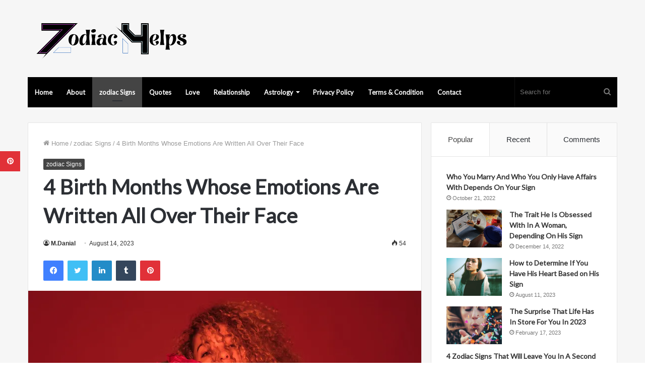

--- FILE ---
content_type: text/html; charset=UTF-8
request_url: https://www.zodiachelps.com/2023/08/14/4-birth-months-whose-emotions-are-written-all-over-their-face/
body_size: 24043
content:
<!DOCTYPE html>
<html lang="en-US" class="" data-skin="light">
<head>
	<meta charset="UTF-8" />
	<link rel="profile" href="https://gmpg.org/xfn/11" />
	<meta name="p:domain_verify" content="0593606e8895e0c7a4afda6de0584d21"/>
	
<meta http-equiv='x-dns-prefetch-control' content='on'>
<link rel='dns-prefetch' href='//cdnjs.cloudflare.com' />
<link rel='dns-prefetch' href='//ajax.googleapis.com' />
<link rel='dns-prefetch' href='//fonts.googleapis.com' />
<link rel='dns-prefetch' href='//fonts.gstatic.com' />
<link rel='dns-prefetch' href='//s.gravatar.com' />
<link rel='dns-prefetch' href='//www.google-analytics.com' />
<link rel='preload' as='image' href='https://www.zodiachelps.com/wp-content/uploads/2022/10/logo__9_-removebg-preview.png'>
<link rel='preload' as='image' href='https://www.zodiachelps.com/wp-content/uploads/2023/08/4-Birth-Months-Whose-Emotions-Are-Written-All-Over-Their-Face-1-780x470.png'>
<link rel='preload' as='font' href='https://www.zodiachelps.com/wp-content/themes/jannah/assets/fonts/tielabs-fonticon/tielabs-fonticon.woff' type='font/woff' crossorigin='anonymous' />
<link rel='preload' as='font' href='https://www.zodiachelps.com/wp-content/themes/jannah/assets/fonts/fontawesome/fa-solid-900.woff2' type='font/woff2' crossorigin='anonymous' />
<link rel='preload' as='font' href='https://www.zodiachelps.com/wp-content/themes/jannah/assets/fonts/fontawesome/fa-brands-400.woff2' type='font/woff2' crossorigin='anonymous' />
<link rel='preload' as='font' href='https://www.zodiachelps.com/wp-content/themes/jannah/assets/fonts/fontawesome/fa-regular-400.woff2' type='font/woff2' crossorigin='anonymous' />
<link rel='preload' as='script' href='https://ajax.googleapis.com/ajax/libs/webfont/1/webfont.js'>
<meta name='robots' content='index, follow, max-image-preview:large, max-snippet:-1, max-video-preview:-1' />

	<!-- This site is optimized with the Yoast SEO plugin v26.7 - https://yoast.com/wordpress/plugins/seo/ -->
	<title>4 Birth Months Whose Emotions Are Written All Over Their Face | zodiac Signs</title>
	<meta name="description" content="Some people are able to hide how they’re feeling in any situation. They can play pretend easily so no one ever knows what they’re truly thinking. But" />
	<link rel="canonical" href="https://www.zodiachelps.com/2023/08/14/4-birth-months-whose-emotions-are-written-all-over-their-face/" />
	<meta property="og:locale" content="en_US" />
	<meta property="og:type" content="article" />
	<meta property="og:title" content="4 Birth Months Whose Emotions Are Written All Over Their Face | zodiac Signs" />
	<meta property="og:description" content="Some people are able to hide how they’re feeling in any situation. They can play pretend easily so no one ever knows what they’re truly thinking. But" />
	<meta property="og:url" content="https://www.zodiachelps.com/2023/08/14/4-birth-months-whose-emotions-are-written-all-over-their-face/" />
	<meta property="og:site_name" content="ZodiacHelps" />
	<meta property="article:publisher" content="https://www.facebook.com/worldinformationcatalogs" />
	<meta property="article:published_time" content="2023-08-14T11:13:56+00:00" />
	<meta property="article:modified_time" content="2023-08-14T11:26:54+00:00" />
	<meta property="og:image" content="https://www.zodiachelps.com/wp-content/uploads/2023/08/4-Birth-Months-Whose-Emotions-Are-Written-All-Over-Their-Face-1.png" />
	<meta property="og:image:width" content="792" />
	<meta property="og:image:height" content="504" />
	<meta property="og:image:type" content="image/png" />
	<meta name="author" content="M.Danial" />
	<meta name="twitter:card" content="summary_large_image" />
	<meta name="twitter:creator" content="@Fitnesspediaa" />
	<meta name="twitter:site" content="@Fitnesspediaa" />
	<meta name="twitter:label1" content="Written by" />
	<meta name="twitter:data1" content="M.Danial" />
	<meta name="twitter:label2" content="Est. reading time" />
	<meta name="twitter:data2" content="3 minutes" />
	<script type="application/ld+json" class="yoast-schema-graph">{"@context":"https://schema.org","@graph":[{"@type":"Article","@id":"https://www.zodiachelps.com/2023/08/14/4-birth-months-whose-emotions-are-written-all-over-their-face/#article","isPartOf":{"@id":"https://www.zodiachelps.com/2023/08/14/4-birth-months-whose-emotions-are-written-all-over-their-face/"},"author":{"name":"M.Danial","@id":"https://www.zodiachelps.com/#/schema/person/0ea8c70447ca4bcdfcace2f48f9f4a5b"},"headline":"4 Birth Months Whose Emotions Are Written All Over Their Face","datePublished":"2023-08-14T11:13:56+00:00","dateModified":"2023-08-14T11:26:54+00:00","mainEntityOfPage":{"@id":"https://www.zodiachelps.com/2023/08/14/4-birth-months-whose-emotions-are-written-all-over-their-face/"},"wordCount":551,"image":{"@id":"https://www.zodiachelps.com/2023/08/14/4-birth-months-whose-emotions-are-written-all-over-their-face/#primaryimage"},"thumbnailUrl":"https://www.zodiachelps.com/wp-content/uploads/2023/08/4-Birth-Months-Whose-Emotions-Are-Written-All-Over-Their-Face-1.png","articleSection":["zodiac Signs"],"inLanguage":"en-US"},{"@type":["WebPage","ItemPage"],"@id":"https://www.zodiachelps.com/2023/08/14/4-birth-months-whose-emotions-are-written-all-over-their-face/","url":"https://www.zodiachelps.com/2023/08/14/4-birth-months-whose-emotions-are-written-all-over-their-face/","name":"4 Birth Months Whose Emotions Are Written All Over Their Face | zodiac Signs","isPartOf":{"@id":"https://www.zodiachelps.com/#website"},"primaryImageOfPage":{"@id":"https://www.zodiachelps.com/2023/08/14/4-birth-months-whose-emotions-are-written-all-over-their-face/#primaryimage"},"image":{"@id":"https://www.zodiachelps.com/2023/08/14/4-birth-months-whose-emotions-are-written-all-over-their-face/#primaryimage"},"thumbnailUrl":"https://www.zodiachelps.com/wp-content/uploads/2023/08/4-Birth-Months-Whose-Emotions-Are-Written-All-Over-Their-Face-1.png","datePublished":"2023-08-14T11:13:56+00:00","dateModified":"2023-08-14T11:26:54+00:00","author":{"@id":"https://www.zodiachelps.com/#/schema/person/0ea8c70447ca4bcdfcace2f48f9f4a5b"},"description":"Some people are able to hide how they’re feeling in any situation. They can play pretend easily so no one ever knows what they’re truly thinking. But","breadcrumb":{"@id":"https://www.zodiachelps.com/2023/08/14/4-birth-months-whose-emotions-are-written-all-over-their-face/#breadcrumb"},"inLanguage":"en-US","potentialAction":[{"@type":"ReadAction","target":["https://www.zodiachelps.com/2023/08/14/4-birth-months-whose-emotions-are-written-all-over-their-face/"]}]},{"@type":"ImageObject","inLanguage":"en-US","@id":"https://www.zodiachelps.com/2023/08/14/4-birth-months-whose-emotions-are-written-all-over-their-face/#primaryimage","url":"https://www.zodiachelps.com/wp-content/uploads/2023/08/4-Birth-Months-Whose-Emotions-Are-Written-All-Over-Their-Face-1.png","contentUrl":"https://www.zodiachelps.com/wp-content/uploads/2023/08/4-Birth-Months-Whose-Emotions-Are-Written-All-Over-Their-Face-1.png","width":792,"height":504,"caption":"4 Zodiacs With Razor-Sharp Intuitive Instincts"},{"@type":"BreadcrumbList","@id":"https://www.zodiachelps.com/2023/08/14/4-birth-months-whose-emotions-are-written-all-over-their-face/#breadcrumb","itemListElement":[{"@type":"ListItem","position":1,"name":"Home","item":"https://www.zodiachelps.com/"},{"@type":"ListItem","position":2,"name":"4 Birth Months Whose Emotions Are Written All Over Their Face"}]},{"@type":"WebSite","@id":"https://www.zodiachelps.com/#website","url":"https://www.zodiachelps.com/","name":"ZodiacHelps","description":"Astrology","potentialAction":[{"@type":"SearchAction","target":{"@type":"EntryPoint","urlTemplate":"https://www.zodiachelps.com/?s={search_term_string}"},"query-input":{"@type":"PropertyValueSpecification","valueRequired":true,"valueName":"search_term_string"}}],"inLanguage":"en-US"},{"@type":"Person","@id":"https://www.zodiachelps.com/#/schema/person/0ea8c70447ca4bcdfcace2f48f9f4a5b","name":"M.Danial","image":{"@type":"ImageObject","inLanguage":"en-US","@id":"https://www.zodiachelps.com/#/schema/person/image/","url":"https://secure.gravatar.com/avatar/b60dfe9cb698fb16fc0a049a0d924a45c7941d2f7ea72eb47f4569b0daef59b4?s=96&d=mm&r=g","contentUrl":"https://secure.gravatar.com/avatar/b60dfe9cb698fb16fc0a049a0d924a45c7941d2f7ea72eb47f4569b0daef59b4?s=96&d=mm&r=g","caption":"M.Danial"},"url":"https://www.zodiachelps.com/author/admin-2/"}]}</script>
	<!-- / Yoast SEO plugin. -->


<link rel='dns-prefetch' href='//www.googletagmanager.com' />
<link rel='dns-prefetch' href='//stats.wp.com' />
<link rel="alternate" type="application/rss+xml" title="ZodiacHelps &raquo; Feed" href="https://www.zodiachelps.com/feed/" />
<link rel="alternate" title="oEmbed (JSON)" type="application/json+oembed" href="https://www.zodiachelps.com/wp-json/oembed/1.0/embed?url=https%3A%2F%2Fwww.zodiachelps.com%2F2023%2F08%2F14%2F4-birth-months-whose-emotions-are-written-all-over-their-face%2F" />
<link rel="alternate" title="oEmbed (XML)" type="text/xml+oembed" href="https://www.zodiachelps.com/wp-json/oembed/1.0/embed?url=https%3A%2F%2Fwww.zodiachelps.com%2F2023%2F08%2F14%2F4-birth-months-whose-emotions-are-written-all-over-their-face%2F&#038;format=xml" />
<style id='wp-img-auto-sizes-contain-inline-css' type='text/css'>
img:is([sizes=auto i],[sizes^="auto," i]){contain-intrinsic-size:3000px 1500px}
/*# sourceURL=wp-img-auto-sizes-contain-inline-css */
</style>
<style id='wp-emoji-styles-inline-css' type='text/css'>

	img.wp-smiley, img.emoji {
		display: inline !important;
		border: none !important;
		box-shadow: none !important;
		height: 1em !important;
		width: 1em !important;
		margin: 0 0.07em !important;
		vertical-align: -0.1em !important;
		background: none !important;
		padding: 0 !important;
	}
/*# sourceURL=wp-emoji-styles-inline-css */
</style>
<style id='classic-theme-styles-inline-css' type='text/css'>
/*! This file is auto-generated */
.wp-block-button__link{color:#fff;background-color:#32373c;border-radius:9999px;box-shadow:none;text-decoration:none;padding:calc(.667em + 2px) calc(1.333em + 2px);font-size:1.125em}.wp-block-file__button{background:#32373c;color:#fff;text-decoration:none}
/*# sourceURL=/wp-includes/css/classic-themes.min.css */
</style>
<link rel='stylesheet' id='tie-css-base-css' href='https://www.zodiachelps.com/wp-content/themes/jannah/assets/css/base.min.css?ver=5.4.10' type='text/css' media='all' />
<link rel='stylesheet' id='tie-css-styles-css' href='https://www.zodiachelps.com/wp-content/themes/jannah/assets/css/style.min.css?ver=5.4.10' type='text/css' media='all' />
<link rel='stylesheet' id='tie-css-widgets-css' href='https://www.zodiachelps.com/wp-content/themes/jannah/assets/css/widgets.min.css?ver=5.4.10' type='text/css' media='all' />
<link rel='stylesheet' id='tie-css-helpers-css' href='https://www.zodiachelps.com/wp-content/themes/jannah/assets/css/helpers.min.css?ver=5.4.10' type='text/css' media='all' />
<link rel='stylesheet' id='tie-fontawesome5-css' href='https://www.zodiachelps.com/wp-content/themes/jannah/assets/css/fontawesome.css?ver=5.4.10' type='text/css' media='all' />
<link rel='stylesheet' id='tie-css-ilightbox-css' href='https://www.zodiachelps.com/wp-content/themes/jannah/assets/ilightbox/light-skin/skin.css?ver=5.4.10' type='text/css' media='all' />
<link rel='stylesheet' id='tie-css-single-css' href='https://www.zodiachelps.com/wp-content/themes/jannah/assets/css/single.min.css?ver=5.4.10' type='text/css' media='all' />
<link rel='stylesheet' id='tie-css-print-css' href='https://www.zodiachelps.com/wp-content/themes/jannah/assets/css/print.css?ver=5.4.10' type='text/css' media='print' />
<style id='tie-css-print-inline-css' type='text/css'>
.wf-active .logo-text,.wf-active h1,.wf-active h2,.wf-active h3,.wf-active h4,.wf-active h5,.wf-active h6,.wf-active .the-subtitle{font-family: 'Lato';}.wf-active #main-nav .main-menu > ul > li > a{font-family: 'Lato';}#tie-body{background-color: #ffffff;}.brand-title,a:hover,.tie-popup-search-submit,#logo.text-logo a,.theme-header nav .components #search-submit:hover,.theme-header .header-nav .components > li:hover > a,.theme-header .header-nav .components li a:hover,.main-menu ul.cats-vertical li a.is-active,.main-menu ul.cats-vertical li a:hover,.main-nav li.mega-menu .post-meta a:hover,.main-nav li.mega-menu .post-box-title a:hover,.search-in-main-nav.autocomplete-suggestions a:hover,#main-nav .menu ul:not(.cats-horizontal) li:hover > a,#main-nav .menu ul li.current-menu-item:not(.mega-link-column) > a,.top-nav .menu li:hover > a,.top-nav .menu > .tie-current-menu > a,.search-in-top-nav.autocomplete-suggestions .post-title a:hover,div.mag-box .mag-box-options .mag-box-filter-links a.active,.mag-box-filter-links .flexMenu-viewMore:hover > a,.stars-rating-active,body .tabs.tabs .active > a,.video-play-icon,.spinner-circle:after,#go-to-content:hover,.comment-list .comment-author .fn,.commentlist .comment-author .fn,blockquote::before,blockquote cite,blockquote.quote-simple p,.multiple-post-pages a:hover,#story-index li .is-current,.latest-tweets-widget .twitter-icon-wrap span,.wide-slider-nav-wrapper .slide,.wide-next-prev-slider-wrapper .tie-slider-nav li:hover span,.review-final-score h3,#mobile-menu-icon:hover .menu-text,body .entry a,.dark-skin body .entry a,.entry .post-bottom-meta a:hover,.comment-list .comment-content a,q a,blockquote a,.widget.tie-weather-widget .icon-basecloud-bg:after,.site-footer a:hover,.site-footer .stars-rating-active,.site-footer .twitter-icon-wrap span,.site-info a:hover{color: #444444;}#instagram-link a:hover{color: #444444 !important;border-color: #444444 !important;}[type='submit'],.button,.generic-button a,.generic-button button,.theme-header .header-nav .comp-sub-menu a.button.guest-btn:hover,.theme-header .header-nav .comp-sub-menu a.checkout-button,nav.main-nav .menu > li.tie-current-menu > a,nav.main-nav .menu > li:hover > a,.main-menu .mega-links-head:after,.main-nav .mega-menu.mega-cat .cats-horizontal li a.is-active,#mobile-menu-icon:hover .nav-icon,#mobile-menu-icon:hover .nav-icon:before,#mobile-menu-icon:hover .nav-icon:after,.search-in-main-nav.autocomplete-suggestions a.button,.search-in-top-nav.autocomplete-suggestions a.button,.spinner > div,.post-cat,.pages-numbers li.current span,.multiple-post-pages > span,#tie-wrapper .mejs-container .mejs-controls,.mag-box-filter-links a:hover,.slider-arrow-nav a:not(.pagination-disabled):hover,.comment-list .reply a:hover,.commentlist .reply a:hover,#reading-position-indicator,#story-index-icon,.videos-block .playlist-title,.review-percentage .review-item span span,.tie-slick-dots li.slick-active button,.tie-slick-dots li button:hover,.digital-rating-static,.timeline-widget li a:hover .date:before,#wp-calendar #today,.posts-list-counter li.widget-post-list:before,.cat-counter a + span,.tie-slider-nav li span:hover,.fullwidth-area .widget_tag_cloud .tagcloud a:hover,.magazine2:not(.block-head-4) .dark-widgetized-area ul.tabs a:hover,.magazine2:not(.block-head-4) .dark-widgetized-area ul.tabs .active a,.magazine1 .dark-widgetized-area ul.tabs a:hover,.magazine1 .dark-widgetized-area ul.tabs .active a,.block-head-4.magazine2 .dark-widgetized-area .tabs.tabs .active a,.block-head-4.magazine2 .dark-widgetized-area .tabs > .active a:before,.block-head-4.magazine2 .dark-widgetized-area .tabs > .active a:after,.demo_store,.demo #logo:after,.demo #sticky-logo:after,.widget.tie-weather-widget,span.video-close-btn:hover,#go-to-top,.latest-tweets-widget .slider-links .button:not(:hover){background-color: #444444;color: #FFFFFF;}.tie-weather-widget .widget-title .the-subtitle,.block-head-4.magazine2 #footer .tabs .active a:hover{color: #FFFFFF;}pre,code,.pages-numbers li.current span,.theme-header .header-nav .comp-sub-menu a.button.guest-btn:hover,.multiple-post-pages > span,.post-content-slideshow .tie-slider-nav li span:hover,#tie-body .tie-slider-nav li > span:hover,.slider-arrow-nav a:not(.pagination-disabled):hover,.main-nav .mega-menu.mega-cat .cats-horizontal li a.is-active,.main-nav .mega-menu.mega-cat .cats-horizontal li a:hover,.main-menu .menu > li > .menu-sub-content{border-color: #444444;}.main-menu .menu > li.tie-current-menu{border-bottom-color: #444444;}.top-nav .menu li.tie-current-menu > a:before,.top-nav .menu li.menu-item-has-children:hover > a:before{border-top-color: #444444;}.main-nav .main-menu .menu > li.tie-current-menu > a:before,.main-nav .main-menu .menu > li:hover > a:before{border-top-color: #FFFFFF;}header.main-nav-light .main-nav .menu-item-has-children li:hover > a:before,header.main-nav-light .main-nav .mega-menu li:hover > a:before{border-left-color: #444444;}.rtl header.main-nav-light .main-nav .menu-item-has-children li:hover > a:before,.rtl header.main-nav-light .main-nav .mega-menu li:hover > a:before{border-right-color: #444444;border-left-color: transparent;}.top-nav ul.menu li .menu-item-has-children:hover > a:before{border-top-color: transparent;border-left-color: #444444;}.rtl .top-nav ul.menu li .menu-item-has-children:hover > a:before{border-left-color: transparent;border-right-color: #444444;}::-moz-selection{background-color: #444444;color: #FFFFFF;}::selection{background-color: #444444;color: #FFFFFF;}circle.circle_bar{stroke: #444444;}#reading-position-indicator{box-shadow: 0 0 10px rgba( 68,68,68,0.7);}#logo.text-logo a:hover,body .entry a:hover,.dark-skin body .entry a:hover,.comment-list .comment-content a:hover,.block-head-4.magazine2 .site-footer .tabs li a:hover,q a:hover,blockquote a:hover{color: #121212;}.button:hover,input[type='submit']:hover,.generic-button a:hover,.generic-button button:hover,a.post-cat:hover,.site-footer .button:hover,.site-footer [type='submit']:hover,.search-in-main-nav.autocomplete-suggestions a.button:hover,.search-in-top-nav.autocomplete-suggestions a.button:hover,.theme-header .header-nav .comp-sub-menu a.checkout-button:hover{background-color: #121212;color: #FFFFFF;}.theme-header .header-nav .comp-sub-menu a.checkout-button:not(:hover),body .entry a.button{color: #FFFFFF;}#story-index.is-compact .story-index-content{background-color: #444444;}#story-index.is-compact .story-index-content a,#story-index.is-compact .story-index-content .is-current{color: #FFFFFF;}#tie-body .mag-box-title h3 a,#tie-body .block-more-button{color: #444444;}#tie-body .mag-box-title h3 a:hover,#tie-body .block-more-button:hover{color: #121212;}#tie-body .mag-box-title{color: #444444;}#tie-body .mag-box-title:before{border-top-color: #444444;}#tie-body .mag-box-title:after,#tie-body #footer .widget-title:after{background-color: #444444;}.brand-title,a:hover,.tie-popup-search-submit,#logo.text-logo a,.theme-header nav .components #search-submit:hover,.theme-header .header-nav .components > li:hover > a,.theme-header .header-nav .components li a:hover,.main-menu ul.cats-vertical li a.is-active,.main-menu ul.cats-vertical li a:hover,.main-nav li.mega-menu .post-meta a:hover,.main-nav li.mega-menu .post-box-title a:hover,.search-in-main-nav.autocomplete-suggestions a:hover,#main-nav .menu ul:not(.cats-horizontal) li:hover > a,#main-nav .menu ul li.current-menu-item:not(.mega-link-column) > a,.top-nav .menu li:hover > a,.top-nav .menu > .tie-current-menu > a,.search-in-top-nav.autocomplete-suggestions .post-title a:hover,div.mag-box .mag-box-options .mag-box-filter-links a.active,.mag-box-filter-links .flexMenu-viewMore:hover > a,.stars-rating-active,body .tabs.tabs .active > a,.video-play-icon,.spinner-circle:after,#go-to-content:hover,.comment-list .comment-author .fn,.commentlist .comment-author .fn,blockquote::before,blockquote cite,blockquote.quote-simple p,.multiple-post-pages a:hover,#story-index li .is-current,.latest-tweets-widget .twitter-icon-wrap span,.wide-slider-nav-wrapper .slide,.wide-next-prev-slider-wrapper .tie-slider-nav li:hover span,.review-final-score h3,#mobile-menu-icon:hover .menu-text,body .entry a,.dark-skin body .entry a,.entry .post-bottom-meta a:hover,.comment-list .comment-content a,q a,blockquote a,.widget.tie-weather-widget .icon-basecloud-bg:after,.site-footer a:hover,.site-footer .stars-rating-active,.site-footer .twitter-icon-wrap span,.site-info a:hover{color: #444444;}#instagram-link a:hover{color: #444444 !important;border-color: #444444 !important;}[type='submit'],.button,.generic-button a,.generic-button button,.theme-header .header-nav .comp-sub-menu a.button.guest-btn:hover,.theme-header .header-nav .comp-sub-menu a.checkout-button,nav.main-nav .menu > li.tie-current-menu > a,nav.main-nav .menu > li:hover > a,.main-menu .mega-links-head:after,.main-nav .mega-menu.mega-cat .cats-horizontal li a.is-active,#mobile-menu-icon:hover .nav-icon,#mobile-menu-icon:hover .nav-icon:before,#mobile-menu-icon:hover .nav-icon:after,.search-in-main-nav.autocomplete-suggestions a.button,.search-in-top-nav.autocomplete-suggestions a.button,.spinner > div,.post-cat,.pages-numbers li.current span,.multiple-post-pages > span,#tie-wrapper .mejs-container .mejs-controls,.mag-box-filter-links a:hover,.slider-arrow-nav a:not(.pagination-disabled):hover,.comment-list .reply a:hover,.commentlist .reply a:hover,#reading-position-indicator,#story-index-icon,.videos-block .playlist-title,.review-percentage .review-item span span,.tie-slick-dots li.slick-active button,.tie-slick-dots li button:hover,.digital-rating-static,.timeline-widget li a:hover .date:before,#wp-calendar #today,.posts-list-counter li.widget-post-list:before,.cat-counter a + span,.tie-slider-nav li span:hover,.fullwidth-area .widget_tag_cloud .tagcloud a:hover,.magazine2:not(.block-head-4) .dark-widgetized-area ul.tabs a:hover,.magazine2:not(.block-head-4) .dark-widgetized-area ul.tabs .active a,.magazine1 .dark-widgetized-area ul.tabs a:hover,.magazine1 .dark-widgetized-area ul.tabs .active a,.block-head-4.magazine2 .dark-widgetized-area .tabs.tabs .active a,.block-head-4.magazine2 .dark-widgetized-area .tabs > .active a:before,.block-head-4.magazine2 .dark-widgetized-area .tabs > .active a:after,.demo_store,.demo #logo:after,.demo #sticky-logo:after,.widget.tie-weather-widget,span.video-close-btn:hover,#go-to-top,.latest-tweets-widget .slider-links .button:not(:hover){background-color: #444444;color: #FFFFFF;}.tie-weather-widget .widget-title .the-subtitle,.block-head-4.magazine2 #footer .tabs .active a:hover{color: #FFFFFF;}pre,code,.pages-numbers li.current span,.theme-header .header-nav .comp-sub-menu a.button.guest-btn:hover,.multiple-post-pages > span,.post-content-slideshow .tie-slider-nav li span:hover,#tie-body .tie-slider-nav li > span:hover,.slider-arrow-nav a:not(.pagination-disabled):hover,.main-nav .mega-menu.mega-cat .cats-horizontal li a.is-active,.main-nav .mega-menu.mega-cat .cats-horizontal li a:hover,.main-menu .menu > li > .menu-sub-content{border-color: #444444;}.main-menu .menu > li.tie-current-menu{border-bottom-color: #444444;}.top-nav .menu li.tie-current-menu > a:before,.top-nav .menu li.menu-item-has-children:hover > a:before{border-top-color: #444444;}.main-nav .main-menu .menu > li.tie-current-menu > a:before,.main-nav .main-menu .menu > li:hover > a:before{border-top-color: #FFFFFF;}header.main-nav-light .main-nav .menu-item-has-children li:hover > a:before,header.main-nav-light .main-nav .mega-menu li:hover > a:before{border-left-color: #444444;}.rtl header.main-nav-light .main-nav .menu-item-has-children li:hover > a:before,.rtl header.main-nav-light .main-nav .mega-menu li:hover > a:before{border-right-color: #444444;border-left-color: transparent;}.top-nav ul.menu li .menu-item-has-children:hover > a:before{border-top-color: transparent;border-left-color: #444444;}.rtl .top-nav ul.menu li .menu-item-has-children:hover > a:before{border-left-color: transparent;border-right-color: #444444;}::-moz-selection{background-color: #444444;color: #FFFFFF;}::selection{background-color: #444444;color: #FFFFFF;}circle.circle_bar{stroke: #444444;}#reading-position-indicator{box-shadow: 0 0 10px rgba( 68,68,68,0.7);}#logo.text-logo a:hover,body .entry a:hover,.dark-skin body .entry a:hover,.comment-list .comment-content a:hover,.block-head-4.magazine2 .site-footer .tabs li a:hover,q a:hover,blockquote a:hover{color: #121212;}.button:hover,input[type='submit']:hover,.generic-button a:hover,.generic-button button:hover,a.post-cat:hover,.site-footer .button:hover,.site-footer [type='submit']:hover,.search-in-main-nav.autocomplete-suggestions a.button:hover,.search-in-top-nav.autocomplete-suggestions a.button:hover,.theme-header .header-nav .comp-sub-menu a.checkout-button:hover{background-color: #121212;color: #FFFFFF;}.theme-header .header-nav .comp-sub-menu a.checkout-button:not(:hover),body .entry a.button{color: #FFFFFF;}#story-index.is-compact .story-index-content{background-color: #444444;}#story-index.is-compact .story-index-content a,#story-index.is-compact .story-index-content .is-current{color: #FFFFFF;}#tie-body .mag-box-title h3 a,#tie-body .block-more-button{color: #444444;}#tie-body .mag-box-title h3 a:hover,#tie-body .block-more-button:hover{color: #121212;}#tie-body .mag-box-title{color: #444444;}#tie-body .mag-box-title:before{border-top-color: #444444;}#tie-body .mag-box-title:after,#tie-body #footer .widget-title:after{background-color: #444444;}#main-nav .main-menu-wrapper,#main-nav .menu-sub-content,#main-nav .comp-sub-menu,#main-nav .guest-btn:not(:hover),#main-nav ul.cats-vertical li a.is-active,#main-nav ul.cats-vertical li a:hover.search-in-main-nav.autocomplete-suggestions{background-color: #000000;}#main-nav{border-width: 0;}#theme-header #main-nav:not(.fixed-nav){bottom: 0;}#main-nav .icon-basecloud-bg:after{color: #000000;}#main-nav *,.search-in-main-nav.autocomplete-suggestions{border-color: rgba(255,255,255,0.07);}.main-nav-boxed #main-nav .main-menu-wrapper{border-width: 0;}#tie-wrapper #theme-header{background-color: #f6f6f6;}#logo.text-logo a,#logo.text-logo a:hover{color: #000000;}@media (max-width: 991px){#tie-wrapper #theme-header .logo-container.fixed-nav{background-color: rgba(246,246,246,0.95);}}@media (max-width: 991px){#tie-wrapper #theme-header .logo-container{background-color: #f6f6f6;}}#tie-container #tie-wrapper,.post-layout-8 #content{background-color: #f6f6f6;}#footer{background-color: #ffffff;}#site-info{background-color: #f6f6f6;}#footer .posts-list-counter .posts-list-items li.widget-post-list:before{border-color: #ffffff;}#footer .timeline-widget a .date:before{border-color: rgba(255,255,255,0.8);}#footer .footer-boxed-widget-area,#footer textarea,#footer input:not([type=submit]),#footer select,#footer code,#footer kbd,#footer pre,#footer samp,#footer .show-more-button,#footer .slider-links .tie-slider-nav span,#footer #wp-calendar,#footer #wp-calendar tbody td,#footer #wp-calendar thead th,#footer .widget.buddypress .item-options a{border-color: rgba(0,0,0,0.1);}#footer .social-statistics-widget .white-bg li.social-icons-item a,#footer .widget_tag_cloud .tagcloud a,#footer .latest-tweets-widget .slider-links .tie-slider-nav span,#footer .widget_layered_nav_filters a{border-color: rgba(0,0,0,0.1);}#footer .social-statistics-widget .white-bg li:before{background: rgba(0,0,0,0.1);}.site-footer #wp-calendar tbody td{background: rgba(0,0,0,0.02);}#footer .white-bg .social-icons-item a span.followers span,#footer .circle-three-cols .social-icons-item a .followers-num,#footer .circle-three-cols .social-icons-item a .followers-name{color: rgba(0,0,0,0.8);}#footer .timeline-widget ul:before,#footer .timeline-widget a:not(:hover) .date:before{background-color: #e1e1e1;}#footer .widget-title,#footer .widget-title a:not(:hover){color: #333333;}#footer,#footer textarea,#footer input:not([type='submit']),#footer select,#footer #wp-calendar tbody,#footer .tie-slider-nav li span:not(:hover),#footer .widget_categories li a:before,#footer .widget_product_categories li a:before,#footer .widget_layered_nav li a:before,#footer .widget_archive li a:before,#footer .widget_nav_menu li a:before,#footer .widget_meta li a:before,#footer .widget_pages li a:before,#footer .widget_recent_entries li a:before,#footer .widget_display_forums li a:before,#footer .widget_display_views li a:before,#footer .widget_rss li a:before,#footer .widget_display_stats dt:before,#footer .subscribe-widget-content h3,#footer .about-author .social-icons a:not(:hover) span{color: #555555;}#footer post-widget-body .meta-item,#footer .post-meta,#footer .stream-title,#footer.dark-skin .timeline-widget .date,#footer .wp-caption .wp-caption-text,#footer .rss-date{color: rgba(85,85,85,0.7);}#footer input::-moz-placeholder{color: #555555;}#footer input:-moz-placeholder{color: #555555;}#footer input:-ms-input-placeholder{color: #555555;}#footer input::-webkit-input-placeholder{color: #555555;}.site-footer.dark-skin a:not(:hover){color: #333333;}.site-footer.dark-skin a:hover,#footer .stars-rating-active,#footer .twitter-icon-wrap span,.block-head-4.magazine2 #footer .tabs li a{color: #f28776;}#footer .circle_bar{stroke: #f28776;}#footer .widget.buddypress .item-options a.selected,#footer .widget.buddypress .item-options a.loading,#footer .tie-slider-nav span:hover,.block-head-4.magazine2 #footer .tabs{border-color: #f28776;}.magazine2:not(.block-head-4) #footer .tabs a:hover,.magazine2:not(.block-head-4) #footer .tabs .active a,.magazine1 #footer .tabs a:hover,.magazine1 #footer .tabs .active a,.block-head-4.magazine2 #footer .tabs.tabs .active a,.block-head-4.magazine2 #footer .tabs > .active a:before,.block-head-4.magazine2 #footer .tabs > li.active:nth-child(n) a:after,#footer .digital-rating-static,#footer .timeline-widget li a:hover .date:before,#footer #wp-calendar #today,#footer .posts-list-counter .posts-list-items li.widget-post-list:before,#footer .cat-counter span,#footer.dark-skin .the-global-title:after,#footer .button,#footer [type='submit'],#footer .spinner > div,#footer .widget.buddypress .item-options a.selected,#footer .widget.buddypress .item-options a.loading,#footer .tie-slider-nav span:hover,#footer .fullwidth-area .tagcloud a:hover{background-color: #f28776;color: #FFFFFF;}.block-head-4.magazine2 #footer .tabs li a:hover{color: #d46958;}.block-head-4.magazine2 #footer .tabs.tabs .active a:hover,#footer .widget.buddypress .item-options a.selected,#footer .widget.buddypress .item-options a.loading,#footer .tie-slider-nav span:hover{color: #FFFFFF !important;}#footer .button:hover,#footer [type='submit']:hover{background-color: #d46958;color: #FFFFFF;}#site-info,#site-info ul.social-icons li a:not(:hover) span{color: #555555;}#footer .site-info a:not(:hover){color: #333333;}#footer .site-info a:hover{color: #000000;}.tie-cat-127,.tie-cat-item-127 > span{background-color:#e67e22 !important;color:#FFFFFF !important;}.tie-cat-127:after{border-top-color:#e67e22 !important;}.tie-cat-127:hover{background-color:#c86004 !important;}.tie-cat-127:hover:after{border-top-color:#c86004 !important;}.tie-cat-136,.tie-cat-item-136 > span{background-color:#2ecc71 !important;color:#FFFFFF !important;}.tie-cat-136:after{border-top-color:#2ecc71 !important;}.tie-cat-136:hover{background-color:#10ae53 !important;}.tie-cat-136:hover:after{border-top-color:#10ae53 !important;}.tie-cat-141,.tie-cat-item-141 > span{background-color:#9b59b6 !important;color:#FFFFFF !important;}.tie-cat-141:after{border-top-color:#9b59b6 !important;}.tie-cat-141:hover{background-color:#7d3b98 !important;}.tie-cat-141:hover:after{border-top-color:#7d3b98 !important;}.tie-cat-142,.tie-cat-item-142 > span{background-color:#34495e !important;color:#FFFFFF !important;}.tie-cat-142:after{border-top-color:#34495e !important;}.tie-cat-142:hover{background-color:#162b40 !important;}.tie-cat-142:hover:after{border-top-color:#162b40 !important;}.tie-cat-143,.tie-cat-item-143 > span{background-color:#795548 !important;color:#FFFFFF !important;}.tie-cat-143:after{border-top-color:#795548 !important;}.tie-cat-143:hover{background-color:#5b372a !important;}.tie-cat-143:hover:after{border-top-color:#5b372a !important;}.tie-cat-144,.tie-cat-item-144 > span{background-color:#4CAF50 !important;color:#FFFFFF !important;}.tie-cat-144:after{border-top-color:#4CAF50 !important;}.tie-cat-144:hover{background-color:#2e9132 !important;}.tie-cat-144:hover:after{border-top-color:#2e9132 !important;}@media (max-width: 1250px){.share-buttons-sticky{display: none;}}@media (max-width: 991px){.side-aside.dark-skin{background-image: url(https://www.zodiachelps.com/wp-content/uploads/2022/10/mobile.jpg);background-repeat: no-repeat;background-size: cover; background-attachment: fixed;}}
/*# sourceURL=tie-css-print-inline-css */
</style>
<script type="text/javascript" src="https://www.zodiachelps.com/wp-includes/js/jquery/jquery.min.js?ver=3.7.1" id="jquery-core-js" defer></script>
<script type="text/javascript" src="https://www.zodiachelps.com/wp-includes/js/jquery/jquery-migrate.min.js?ver=3.4.1" id="jquery-migrate-js" defer></script>

<!-- Google tag (gtag.js) snippet added by Site Kit -->
<!-- Google Analytics snippet added by Site Kit -->
<script type="text/javascript" src="https://www.googletagmanager.com/gtag/js?id=GT-P3H9BW69" id="google_gtagjs-js" async></script>
<script type="text/javascript" id="google_gtagjs-js-after">
/* <![CDATA[ */
window.dataLayer = window.dataLayer || [];function gtag(){dataLayer.push(arguments);}
gtag("set","linker",{"domains":["www.zodiachelps.com"]});
gtag("js", new Date());
gtag("set", "developer_id.dZTNiMT", true);
gtag("config", "GT-P3H9BW69");
 window._googlesitekit = window._googlesitekit || {}; window._googlesitekit.throttledEvents = []; window._googlesitekit.gtagEvent = (name, data) => { var key = JSON.stringify( { name, data } ); if ( !! window._googlesitekit.throttledEvents[ key ] ) { return; } window._googlesitekit.throttledEvents[ key ] = true; setTimeout( () => { delete window._googlesitekit.throttledEvents[ key ]; }, 5 ); gtag( "event", name, { ...data, event_source: "site-kit" } ); }; 
//# sourceURL=google_gtagjs-js-after
/* ]]> */
</script>
<link rel="https://api.w.org/" href="https://www.zodiachelps.com/wp-json/" /><link rel="alternate" title="JSON" type="application/json" href="https://www.zodiachelps.com/wp-json/wp/v2/posts/52898" /><link rel="EditURI" type="application/rsd+xml" title="RSD" href="https://www.zodiachelps.com/xmlrpc.php?rsd" />
<meta name="generator" content="Site Kit by Google 1.170.0" /><script type="text/javascript" async="async" data-noptimize="1" data-cfasync="false" src="//scripts.scriptwrapper.com/tags/c84d7951-5bf3-45f1-9abf-f1a1f3581366.js"></script><meta name="google-site-verification" content="SuI9YkpqthjSWF0CuU186FA0zuslfMeG-36DCBPn_Bo" />
<meta name='impact-site-verification' value='048da574-b97a-4080-9607-a16af7012ede'>
<meta name="p:domain_verify" content="8f35ce363074d85b7569b159f1dfbe7e"/>



	<style>img#wpstats{display:none}</style>
		<meta http-equiv="X-UA-Compatible" content="IE=edge">
<meta name="theme-color" content="#444444" /><meta name="viewport" content="width=device-width, initial-scale=1.0" /><link rel="icon" href="https://www.zodiachelps.com/wp-content/uploads/2023/03/cropped-1600px_COLOURBOX56167266-1-32x32.jpg" sizes="32x32" />
<link rel="icon" href="https://www.zodiachelps.com/wp-content/uploads/2023/03/cropped-1600px_COLOURBOX56167266-1-192x192.jpg" sizes="192x192" />
<link rel="apple-touch-icon" href="https://www.zodiachelps.com/wp-content/uploads/2023/03/cropped-1600px_COLOURBOX56167266-1-180x180.jpg" />
<meta name="msapplication-TileImage" content="https://www.zodiachelps.com/wp-content/uploads/2023/03/cropped-1600px_COLOURBOX56167266-1-270x270.jpg" />
<noscript><style id="rocket-lazyload-nojs-css">.rll-youtube-player, [data-lazy-src]{display:none !important;}</style></noscript><style id='global-styles-inline-css' type='text/css'>
:root{--wp--preset--aspect-ratio--square: 1;--wp--preset--aspect-ratio--4-3: 4/3;--wp--preset--aspect-ratio--3-4: 3/4;--wp--preset--aspect-ratio--3-2: 3/2;--wp--preset--aspect-ratio--2-3: 2/3;--wp--preset--aspect-ratio--16-9: 16/9;--wp--preset--aspect-ratio--9-16: 9/16;--wp--preset--color--black: #000000;--wp--preset--color--cyan-bluish-gray: #abb8c3;--wp--preset--color--white: #ffffff;--wp--preset--color--pale-pink: #f78da7;--wp--preset--color--vivid-red: #cf2e2e;--wp--preset--color--luminous-vivid-orange: #ff6900;--wp--preset--color--luminous-vivid-amber: #fcb900;--wp--preset--color--light-green-cyan: #7bdcb5;--wp--preset--color--vivid-green-cyan: #00d084;--wp--preset--color--pale-cyan-blue: #8ed1fc;--wp--preset--color--vivid-cyan-blue: #0693e3;--wp--preset--color--vivid-purple: #9b51e0;--wp--preset--gradient--vivid-cyan-blue-to-vivid-purple: linear-gradient(135deg,rgb(6,147,227) 0%,rgb(155,81,224) 100%);--wp--preset--gradient--light-green-cyan-to-vivid-green-cyan: linear-gradient(135deg,rgb(122,220,180) 0%,rgb(0,208,130) 100%);--wp--preset--gradient--luminous-vivid-amber-to-luminous-vivid-orange: linear-gradient(135deg,rgb(252,185,0) 0%,rgb(255,105,0) 100%);--wp--preset--gradient--luminous-vivid-orange-to-vivid-red: linear-gradient(135deg,rgb(255,105,0) 0%,rgb(207,46,46) 100%);--wp--preset--gradient--very-light-gray-to-cyan-bluish-gray: linear-gradient(135deg,rgb(238,238,238) 0%,rgb(169,184,195) 100%);--wp--preset--gradient--cool-to-warm-spectrum: linear-gradient(135deg,rgb(74,234,220) 0%,rgb(151,120,209) 20%,rgb(207,42,186) 40%,rgb(238,44,130) 60%,rgb(251,105,98) 80%,rgb(254,248,76) 100%);--wp--preset--gradient--blush-light-purple: linear-gradient(135deg,rgb(255,206,236) 0%,rgb(152,150,240) 100%);--wp--preset--gradient--blush-bordeaux: linear-gradient(135deg,rgb(254,205,165) 0%,rgb(254,45,45) 50%,rgb(107,0,62) 100%);--wp--preset--gradient--luminous-dusk: linear-gradient(135deg,rgb(255,203,112) 0%,rgb(199,81,192) 50%,rgb(65,88,208) 100%);--wp--preset--gradient--pale-ocean: linear-gradient(135deg,rgb(255,245,203) 0%,rgb(182,227,212) 50%,rgb(51,167,181) 100%);--wp--preset--gradient--electric-grass: linear-gradient(135deg,rgb(202,248,128) 0%,rgb(113,206,126) 100%);--wp--preset--gradient--midnight: linear-gradient(135deg,rgb(2,3,129) 0%,rgb(40,116,252) 100%);--wp--preset--font-size--small: 13px;--wp--preset--font-size--medium: 20px;--wp--preset--font-size--large: 36px;--wp--preset--font-size--x-large: 42px;--wp--preset--spacing--20: 0.44rem;--wp--preset--spacing--30: 0.67rem;--wp--preset--spacing--40: 1rem;--wp--preset--spacing--50: 1.5rem;--wp--preset--spacing--60: 2.25rem;--wp--preset--spacing--70: 3.38rem;--wp--preset--spacing--80: 5.06rem;--wp--preset--shadow--natural: 6px 6px 9px rgba(0, 0, 0, 0.2);--wp--preset--shadow--deep: 12px 12px 50px rgba(0, 0, 0, 0.4);--wp--preset--shadow--sharp: 6px 6px 0px rgba(0, 0, 0, 0.2);--wp--preset--shadow--outlined: 6px 6px 0px -3px rgb(255, 255, 255), 6px 6px rgb(0, 0, 0);--wp--preset--shadow--crisp: 6px 6px 0px rgb(0, 0, 0);}:where(.is-layout-flex){gap: 0.5em;}:where(.is-layout-grid){gap: 0.5em;}body .is-layout-flex{display: flex;}.is-layout-flex{flex-wrap: wrap;align-items: center;}.is-layout-flex > :is(*, div){margin: 0;}body .is-layout-grid{display: grid;}.is-layout-grid > :is(*, div){margin: 0;}:where(.wp-block-columns.is-layout-flex){gap: 2em;}:where(.wp-block-columns.is-layout-grid){gap: 2em;}:where(.wp-block-post-template.is-layout-flex){gap: 1.25em;}:where(.wp-block-post-template.is-layout-grid){gap: 1.25em;}.has-black-color{color: var(--wp--preset--color--black) !important;}.has-cyan-bluish-gray-color{color: var(--wp--preset--color--cyan-bluish-gray) !important;}.has-white-color{color: var(--wp--preset--color--white) !important;}.has-pale-pink-color{color: var(--wp--preset--color--pale-pink) !important;}.has-vivid-red-color{color: var(--wp--preset--color--vivid-red) !important;}.has-luminous-vivid-orange-color{color: var(--wp--preset--color--luminous-vivid-orange) !important;}.has-luminous-vivid-amber-color{color: var(--wp--preset--color--luminous-vivid-amber) !important;}.has-light-green-cyan-color{color: var(--wp--preset--color--light-green-cyan) !important;}.has-vivid-green-cyan-color{color: var(--wp--preset--color--vivid-green-cyan) !important;}.has-pale-cyan-blue-color{color: var(--wp--preset--color--pale-cyan-blue) !important;}.has-vivid-cyan-blue-color{color: var(--wp--preset--color--vivid-cyan-blue) !important;}.has-vivid-purple-color{color: var(--wp--preset--color--vivid-purple) !important;}.has-black-background-color{background-color: var(--wp--preset--color--black) !important;}.has-cyan-bluish-gray-background-color{background-color: var(--wp--preset--color--cyan-bluish-gray) !important;}.has-white-background-color{background-color: var(--wp--preset--color--white) !important;}.has-pale-pink-background-color{background-color: var(--wp--preset--color--pale-pink) !important;}.has-vivid-red-background-color{background-color: var(--wp--preset--color--vivid-red) !important;}.has-luminous-vivid-orange-background-color{background-color: var(--wp--preset--color--luminous-vivid-orange) !important;}.has-luminous-vivid-amber-background-color{background-color: var(--wp--preset--color--luminous-vivid-amber) !important;}.has-light-green-cyan-background-color{background-color: var(--wp--preset--color--light-green-cyan) !important;}.has-vivid-green-cyan-background-color{background-color: var(--wp--preset--color--vivid-green-cyan) !important;}.has-pale-cyan-blue-background-color{background-color: var(--wp--preset--color--pale-cyan-blue) !important;}.has-vivid-cyan-blue-background-color{background-color: var(--wp--preset--color--vivid-cyan-blue) !important;}.has-vivid-purple-background-color{background-color: var(--wp--preset--color--vivid-purple) !important;}.has-black-border-color{border-color: var(--wp--preset--color--black) !important;}.has-cyan-bluish-gray-border-color{border-color: var(--wp--preset--color--cyan-bluish-gray) !important;}.has-white-border-color{border-color: var(--wp--preset--color--white) !important;}.has-pale-pink-border-color{border-color: var(--wp--preset--color--pale-pink) !important;}.has-vivid-red-border-color{border-color: var(--wp--preset--color--vivid-red) !important;}.has-luminous-vivid-orange-border-color{border-color: var(--wp--preset--color--luminous-vivid-orange) !important;}.has-luminous-vivid-amber-border-color{border-color: var(--wp--preset--color--luminous-vivid-amber) !important;}.has-light-green-cyan-border-color{border-color: var(--wp--preset--color--light-green-cyan) !important;}.has-vivid-green-cyan-border-color{border-color: var(--wp--preset--color--vivid-green-cyan) !important;}.has-pale-cyan-blue-border-color{border-color: var(--wp--preset--color--pale-cyan-blue) !important;}.has-vivid-cyan-blue-border-color{border-color: var(--wp--preset--color--vivid-cyan-blue) !important;}.has-vivid-purple-border-color{border-color: var(--wp--preset--color--vivid-purple) !important;}.has-vivid-cyan-blue-to-vivid-purple-gradient-background{background: var(--wp--preset--gradient--vivid-cyan-blue-to-vivid-purple) !important;}.has-light-green-cyan-to-vivid-green-cyan-gradient-background{background: var(--wp--preset--gradient--light-green-cyan-to-vivid-green-cyan) !important;}.has-luminous-vivid-amber-to-luminous-vivid-orange-gradient-background{background: var(--wp--preset--gradient--luminous-vivid-amber-to-luminous-vivid-orange) !important;}.has-luminous-vivid-orange-to-vivid-red-gradient-background{background: var(--wp--preset--gradient--luminous-vivid-orange-to-vivid-red) !important;}.has-very-light-gray-to-cyan-bluish-gray-gradient-background{background: var(--wp--preset--gradient--very-light-gray-to-cyan-bluish-gray) !important;}.has-cool-to-warm-spectrum-gradient-background{background: var(--wp--preset--gradient--cool-to-warm-spectrum) !important;}.has-blush-light-purple-gradient-background{background: var(--wp--preset--gradient--blush-light-purple) !important;}.has-blush-bordeaux-gradient-background{background: var(--wp--preset--gradient--blush-bordeaux) !important;}.has-luminous-dusk-gradient-background{background: var(--wp--preset--gradient--luminous-dusk) !important;}.has-pale-ocean-gradient-background{background: var(--wp--preset--gradient--pale-ocean) !important;}.has-electric-grass-gradient-background{background: var(--wp--preset--gradient--electric-grass) !important;}.has-midnight-gradient-background{background: var(--wp--preset--gradient--midnight) !important;}.has-small-font-size{font-size: var(--wp--preset--font-size--small) !important;}.has-medium-font-size{font-size: var(--wp--preset--font-size--medium) !important;}.has-large-font-size{font-size: var(--wp--preset--font-size--large) !important;}.has-x-large-font-size{font-size: var(--wp--preset--font-size--x-large) !important;}
/*# sourceURL=global-styles-inline-css */
</style>
</head>

<body data-rsssl=1 id="tie-body" class="wp-singular post-template-default single single-post postid-52898 single-format-standard wp-theme-jannah tie-no-js wrapper-has-shadow block-head-1 magazine1 is-thumb-overlay-disabled is-desktop is-header-layout-3 sidebar-right has-sidebar post-layout-1 narrow-title-narrow-media is-standard-format has-mobile-share grow-content-body">



<div class="background-overlay">

	<div id="tie-container" class="site tie-container">

		
		<div id="tie-wrapper">

			
<header id="theme-header" class="theme-header header-layout-3 main-nav-dark main-nav-default-dark main-nav-below main-nav-boxed no-stream-item has-normal-width-logo mobile-header-default">
	
<div class="container header-container">
	<div class="tie-row logo-row">

		
		<div class="logo-wrapper">
			<div class="tie-col-md-4 logo-container clearfix">
				<div id="mobile-header-components-area_1" class="mobile-header-components"><ul class="components"><li class="mobile-component_menu custom-menu-link"><a href="#" id="mobile-menu-icon" class=""><span class="tie-mobile-menu-icon nav-icon is-layout-1"></span><span class="screen-reader-text">Menu</span></a></li></ul></div>
		<div id="logo" class="image-logo" style="margin-top: 20px; margin-bottom: 20px;">

			
			<a title="ZodiacHelps" href="https://www.zodiachelps.com/">
				
				<picture class="tie-logo-default tie-logo-picture">
					<source class="tie-logo-source-default tie-logo-source" data-lazy-srcset="https://www.zodiachelps.com/wp-content/uploads/2022/10/logo__9_-removebg-preview.png">
					<img class="tie-logo-img-default tie-logo-img" src="data:image/svg+xml,%3Csvg%20xmlns='http://www.w3.org/2000/svg'%20viewBox='0%200%20329%20113'%3E%3C/svg%3E" alt="ZodiacHelps" width="329" height="113" style="max-height:113px; width: auto;" data-lazy-src="https://www.zodiachelps.com/wp-content/uploads/2022/10/logo__9_-removebg-preview.png" /><noscript><img class="tie-logo-img-default tie-logo-img" src="https://www.zodiachelps.com/wp-content/uploads/2022/10/logo__9_-removebg-preview.png" alt="ZodiacHelps" width="329" height="113" style="max-height:113px; width: auto;" /></noscript>
				</picture>
						</a>

			
		</div><!-- #logo /-->

		<div id="mobile-header-components-area_2" class="mobile-header-components"><ul class="components"><li class="mobile-component_search custom-menu-link">
				<a href="#" class="tie-search-trigger-mobile">
					<span class="tie-icon-search tie-search-icon" aria-hidden="true"></span>
					<span class="screen-reader-text">Search for</span>
				</a>
			</li></ul></div>			</div><!-- .tie-col /-->
		</div><!-- .logo-wrapper /-->

		
	</div><!-- .tie-row /-->
</div><!-- .container /-->

<div class="main-nav-wrapper">
	<nav id="main-nav"  class="main-nav header-nav"  aria-label="Primary Navigation">
		<div class="container">

			<div class="main-menu-wrapper">

				
				<div id="menu-components-wrap">

					
					<div class="main-menu main-menu-wrap tie-alignleft">
						<div id="main-nav-menu" class="main-menu header-menu"><ul id="menu-main-menu" class="menu" role="menubar"><li id="menu-item-37638" class="menu-item menu-item-type-post_type menu-item-object-page menu-item-home menu-item-37638"><a href="https://www.zodiachelps.com/">Home</a></li>
<li id="menu-item-17" class="menu-item menu-item-type-post_type menu-item-object-page menu-item-17"><a href="https://www.zodiachelps.com/aboutus/">About</a></li>
<li id="menu-item-37643" class="menu-item menu-item-type-taxonomy menu-item-object-category current-post-ancestor current-menu-parent current-post-parent menu-item-37643 tie-current-menu"><a href="https://www.zodiachelps.com/category/zodiac-sign/">zodiac Signs</a></li>
<li id="menu-item-49521" class="menu-item menu-item-type-post_type menu-item-object-page menu-item-49521"><a href="https://www.zodiachelps.com/quotes/">Quotes</a></li>
<li id="menu-item-10276" class="menu-item menu-item-type-taxonomy menu-item-object-category menu-item-10276"><a href="https://www.zodiachelps.com/category/love/">Love</a></li>
<li id="menu-item-10277" class="menu-item menu-item-type-taxonomy menu-item-object-category menu-item-10277"><a href="https://www.zodiachelps.com/category/relationship/">Relationship</a></li>
<li id="menu-item-67754" class="menu-item menu-item-type-taxonomy menu-item-object-category menu-item-has-children menu-item-67754"><a href="https://www.zodiachelps.com/category/astrology/">Astrology</a>
<ul class="sub-menu menu-sub-content">
	<li id="menu-item-71632" class="menu-item menu-item-type-taxonomy menu-item-object-category menu-item-71632"><a href="https://www.zodiachelps.com/category/astrology/cosmos/">Cosmos</a></li>
	<li id="menu-item-71760" class="menu-item menu-item-type-taxonomy menu-item-object-category menu-item-71760"><a href="https://www.zodiachelps.com/category/tarot-reads/">Tarot Reads</a></li>
</ul>
</li>
<li id="menu-item-25" class="menu-item menu-item-type-post_type menu-item-object-page menu-item-25"><a href="https://www.zodiachelps.com/privacypolicy/">Privacy Policy</a></li>
<li id="menu-item-26" class="menu-item menu-item-type-post_type menu-item-object-page menu-item-26"><a href="https://www.zodiachelps.com/terms-condition/">Terms &#038; Condition</a></li>
<li id="menu-item-27" class="menu-item menu-item-type-post_type menu-item-object-page menu-item-27"><a href="https://www.zodiachelps.com/contact/">Contact</a></li>
</ul></div>					</div><!-- .main-menu.tie-alignleft /-->

					<ul class="components">		<li class="search-bar menu-item custom-menu-link" aria-label="Search">
			<form method="get" id="search" action="https://www.zodiachelps.com/">
				<input id="search-input"  inputmode="search" type="text" name="s" title="Search for" placeholder="Search for" />
				<button id="search-submit" type="submit">
					<span class="tie-icon-search tie-search-icon" aria-hidden="true"></span>
					<span class="screen-reader-text">Search for</span>
				</button>
			</form>
		</li>
		</ul><!-- Components -->
				</div><!-- #menu-components-wrap /-->
			</div><!-- .main-menu-wrapper /-->
		</div><!-- .container /-->
	</nav><!-- #main-nav /-->
</div><!-- .main-nav-wrapper /-->

</header>

<div id="content" class="site-content container"><div id="main-content-row" class="tie-row main-content-row">

<div class="main-content tie-col-md-8 tie-col-xs-12" role="main">

	
	<article id="the-post" class="container-wrapper post-content tie-standard">

		
<header class="entry-header-outer">

	<nav id="breadcrumb"><a href="https://www.zodiachelps.com/"><span class="tie-icon-home" aria-hidden="true"></span> Home</a><em class="delimiter">/</em><a href="https://www.zodiachelps.com/category/zodiac-sign/">zodiac Signs</a><em class="delimiter">/</em><span class="current">4 Birth Months Whose Emotions Are Written All Over Their Face</span></nav><script type="application/ld+json">{"@context":"http:\/\/schema.org","@type":"BreadcrumbList","@id":"#Breadcrumb","itemListElement":[{"@type":"ListItem","position":1,"item":{"name":"Home","@id":"https:\/\/www.zodiachelps.com\/"}},{"@type":"ListItem","position":2,"item":{"name":"zodiac Signs","@id":"https:\/\/www.zodiachelps.com\/category\/zodiac-sign\/"}}]}</script>
	<div class="entry-header">

		<span class="post-cat-wrap"><a class="post-cat tie-cat-3" href="https://www.zodiachelps.com/category/zodiac-sign/">zodiac Signs</a></span>
		<h1 class="post-title entry-title">4 Birth Months Whose Emotions Are Written All Over Their Face</h1>

		<div id="single-post-meta" class="post-meta clearfix"><span class="author-meta single-author no-avatars"><span class="meta-item meta-author-wrapper meta-author-3"><span class="meta-author"><a href="https://www.zodiachelps.com/author/admin-2/" class="author-name tie-icon" title="M.Danial">M.Danial</a></span></span></span><span class="date meta-item tie-icon">August 14, 2023</span><div class="tie-alignright"><span class="meta-views meta-item "><span class="tie-icon-fire" aria-hidden="true"></span> 53 </span></div></div><!-- .post-meta -->	</div><!-- .entry-header /-->

	
	
</header><!-- .entry-header-outer /-->


		<div id="share-buttons-top" class="share-buttons share-buttons-top">
			<div class="share-links  icons-only">
				
				<a href="https://www.facebook.com/sharer.php?u=https://www.zodiachelps.com/2023/08/14/4-birth-months-whose-emotions-are-written-all-over-their-face/" rel="external noopener nofollow" title="Facebook" target="_blank" class="facebook-share-btn " data-raw="https://www.facebook.com/sharer.php?u={post_link}">
					<span class="share-btn-icon tie-icon-facebook"></span> <span class="screen-reader-text">Facebook</span>
				</a>
				<a href="https://twitter.com/intent/tweet?text=4%20Birth%20Months%20Whose%20Emotions%20Are%20Written%20All%20Over%20Their%20Face&#038;url=https://www.zodiachelps.com/2023/08/14/4-birth-months-whose-emotions-are-written-all-over-their-face/" rel="external noopener nofollow" title="Twitter" target="_blank" class="twitter-share-btn " data-raw="https://twitter.com/intent/tweet?text={post_title}&amp;url={post_link}">
					<span class="share-btn-icon tie-icon-twitter"></span> <span class="screen-reader-text">Twitter</span>
				</a>
				<a href="https://www.linkedin.com/shareArticle?mini=true&#038;url=https://www.zodiachelps.com/2023/08/14/4-birth-months-whose-emotions-are-written-all-over-their-face/&#038;title=4%20Birth%20Months%20Whose%20Emotions%20Are%20Written%20All%20Over%20Their%20Face" rel="external noopener nofollow" title="LinkedIn" target="_blank" class="linkedin-share-btn " data-raw="https://www.linkedin.com/shareArticle?mini=true&amp;url={post_full_link}&amp;title={post_title}">
					<span class="share-btn-icon tie-icon-linkedin"></span> <span class="screen-reader-text">LinkedIn</span>
				</a>
				<a href="https://www.tumblr.com/share/link?url=https://www.zodiachelps.com/2023/08/14/4-birth-months-whose-emotions-are-written-all-over-their-face/&#038;name=4%20Birth%20Months%20Whose%20Emotions%20Are%20Written%20All%20Over%20Their%20Face" rel="external noopener nofollow" title="Tumblr" target="_blank" class="tumblr-share-btn " data-raw="https://www.tumblr.com/share/link?url={post_link}&amp;name={post_title}">
					<span class="share-btn-icon tie-icon-tumblr"></span> <span class="screen-reader-text">Tumblr</span>
				</a>
				<a href="https://pinterest.com/pin/create/button/?url=https://www.zodiachelps.com/2023/08/14/4-birth-months-whose-emotions-are-written-all-over-their-face/&#038;description=4%20Birth%20Months%20Whose%20Emotions%20Are%20Written%20All%20Over%20Their%20Face&#038;media=https://www.zodiachelps.com/wp-content/uploads/2023/08/4-Birth-Months-Whose-Emotions-Are-Written-All-Over-Their-Face-1.png" rel="external noopener nofollow" title="Pinterest" target="_blank" class="pinterest-share-btn " data-raw="https://pinterest.com/pin/create/button/?url={post_link}&amp;description={post_title}&amp;media={post_img}">
					<span class="share-btn-icon tie-icon-pinterest"></span> <span class="screen-reader-text">Pinterest</span>
				</a>			</div><!-- .share-links /-->
		</div><!-- .share-buttons /-->

		<div  class="featured-area"><div class="featured-area-inner"><figure class="single-featured-image"><img width="780" height="470" src="data:image/svg+xml,%3Csvg%20xmlns='http://www.w3.org/2000/svg'%20viewBox='0%200%20780%20470'%3E%3C/svg%3E" class="attachment-jannah-image-post size-jannah-image-post wp-post-image" alt="4 Zodiacs With Razor-Sharp Intuitive Instincts" is_main_img="1" decoding="async" fetchpriority="high" data-lazy-src="https://www.zodiachelps.com/wp-content/uploads/2023/08/4-Birth-Months-Whose-Emotions-Are-Written-All-Over-Their-Face-1-780x470.png" /><noscript><img width="780" height="470" src="https://www.zodiachelps.com/wp-content/uploads/2023/08/4-Birth-Months-Whose-Emotions-Are-Written-All-Over-Their-Face-1-780x470.png" class="attachment-jannah-image-post size-jannah-image-post wp-post-image" alt="4 Zodiacs With Razor-Sharp Intuitive Instincts" is_main_img="1" decoding="async" fetchpriority="high" /></noscript>
						<figcaption class="single-caption-text">
							<span class="tie-icon-camera" aria-hidden="true"></span> 4 Zodiacs With Razor-Sharp Intuitive Instincts
						</figcaption>
					</figure></div></div>
		<div class="entry-content entry clearfix">

			
			<p style="text-align: center;">Some people are able to hide how they’re feeling in any situation. They can play pretend easily so no one ever knows what they’re truly thinking. But other people struggle to keep their emotions secret. Their every thought is obvious. Here are the birth months who have their emotions written all over their face:</p>
<h2 id="january" class="wp-block-heading" style="text-align: center;"><strong>January</strong></h2>
<p style="text-align: center;">If you were born in January, your actions and your words always match up. You find it hard to play pretend because you don’t see the value in lying. You would rather be honest about how you’re feeling and have people hate you than play pretend and have the world love you. Even if you thought lying could get you ahead, your face gives you away. It’s hard for you to pretend you enjoy people who are just plain awful. Your distaste for them is obvious. Everyone knows what you’re thinking before you say it out loud.</p>
<h2 id="march" class="wp-block-heading" style="text-align: center;"><strong>March</strong></h2>
<p style="text-align: center;">You struggle with hiding your emotions because they’re so big. You can’t get away with pretending you don’t care about someone when you do (or that you aren’t annoyed when you are) because your face gives you away. You are such a genuine person that it’s impossible to hide whatever is running through your mind. Although this can hurt you at times, it’s usually a good thing overall. No one can accuse you of being fake because you are always one hundred percent honest with the people around you. You are an emotional person, but you embrace it. You aren’t ashamed. There’s no reason to be.</p>
<h2 id="april" class="wp-block-heading" style="text-align: center;"><strong>April</strong></h2>
<p style="text-align: center;">If you were born in April, you have trouble hiding your emotions — but you don’t mind it. You don’t want to lie about your feelings anyway. You would rather be honest about how you’re feeling because you don’t see the point in playing mind games. You are always honest with the people around you, whether you have known them for years or are practically strangers. Everyone who meets you knows that whatever you say is what you mean. There isn’t any trickery when it comes to you because you keep things transparent. Just by looking at your face, they can tell what you’re thinking because you aren’t the type to keep secrets. You couldn’t, even if you wanted to.</p>
<h2 id="november" class="wp-block-heading" style="text-align: center;"><strong>November</strong></h2>
<p style="text-align: center;">If you were born in November, you will struggle to hide how you’re feeling at any given moment. When you don’t like someone, you can’t play pretend and fake it with them. It’s going to be way too obvious that you don’t mesh well with them. But that’s okay because you would rather avoid the people who bother you anyway. You don’t like wasting your time with the wrong people. You would rather cut them out and spend time around people who actually value you and treat you right. Since your emotions are written all over your face, you’re forced to be selective about who you allow in your social circle. And that’s why you are surrounded by such kind, wonderful people. You couldn’t have it any other way.</p>
<p><img decoding="async" class="aligncenter size-full wp-image-52900" src="data:image/svg+xml,%3Csvg%20xmlns='http://www.w3.org/2000/svg'%20viewBox='0%200%201000%201500'%3E%3C/svg%3E" alt="" width="1000" height="1500" data-lazy-src="https://www.zodiachelps.com/wp-content/uploads/2023/08/4-Birth-Months-Whose-Emotions-Are-Written-All-Over-Their-Face.png" /><noscript><img decoding="async" class="aligncenter size-full wp-image-52900" src="https://www.zodiachelps.com/wp-content/uploads/2023/08/4-Birth-Months-Whose-Emotions-Are-Written-All-Over-Their-Face.png" alt="" width="1000" height="1500" /></noscript></p>

			
		</div><!-- .entry-content /-->

				<div id="post-extra-info">
			<div class="theiaStickySidebar">
				<div id="single-post-meta" class="post-meta clearfix"><span class="author-meta single-author no-avatars"><span class="meta-item meta-author-wrapper meta-author-3"><span class="meta-author"><a href="https://www.zodiachelps.com/author/admin-2/" class="author-name tie-icon" title="M.Danial">M.Danial</a></span></span></span><span class="date meta-item tie-icon">August 14, 2023</span><div class="tie-alignright"><span class="meta-views meta-item "><span class="tie-icon-fire" aria-hidden="true"></span> 53 </span></div></div><!-- .post-meta -->
		<div id="share-buttons-top" class="share-buttons share-buttons-top">
			<div class="share-links  icons-only">
				
				<a href="https://www.facebook.com/sharer.php?u=https://www.zodiachelps.com/2023/08/14/4-birth-months-whose-emotions-are-written-all-over-their-face/" rel="external noopener nofollow" title="Facebook" target="_blank" class="facebook-share-btn " data-raw="https://www.facebook.com/sharer.php?u={post_link}">
					<span class="share-btn-icon tie-icon-facebook"></span> <span class="screen-reader-text">Facebook</span>
				</a>
				<a href="https://twitter.com/intent/tweet?text=4%20Birth%20Months%20Whose%20Emotions%20Are%20Written%20All%20Over%20Their%20Face&#038;url=https://www.zodiachelps.com/2023/08/14/4-birth-months-whose-emotions-are-written-all-over-their-face/" rel="external noopener nofollow" title="Twitter" target="_blank" class="twitter-share-btn " data-raw="https://twitter.com/intent/tweet?text={post_title}&amp;url={post_link}">
					<span class="share-btn-icon tie-icon-twitter"></span> <span class="screen-reader-text">Twitter</span>
				</a>
				<a href="https://www.linkedin.com/shareArticle?mini=true&#038;url=https://www.zodiachelps.com/2023/08/14/4-birth-months-whose-emotions-are-written-all-over-their-face/&#038;title=4%20Birth%20Months%20Whose%20Emotions%20Are%20Written%20All%20Over%20Their%20Face" rel="external noopener nofollow" title="LinkedIn" target="_blank" class="linkedin-share-btn " data-raw="https://www.linkedin.com/shareArticle?mini=true&amp;url={post_full_link}&amp;title={post_title}">
					<span class="share-btn-icon tie-icon-linkedin"></span> <span class="screen-reader-text">LinkedIn</span>
				</a>
				<a href="https://www.tumblr.com/share/link?url=https://www.zodiachelps.com/2023/08/14/4-birth-months-whose-emotions-are-written-all-over-their-face/&#038;name=4%20Birth%20Months%20Whose%20Emotions%20Are%20Written%20All%20Over%20Their%20Face" rel="external noopener nofollow" title="Tumblr" target="_blank" class="tumblr-share-btn " data-raw="https://www.tumblr.com/share/link?url={post_link}&amp;name={post_title}">
					<span class="share-btn-icon tie-icon-tumblr"></span> <span class="screen-reader-text">Tumblr</span>
				</a>
				<a href="https://pinterest.com/pin/create/button/?url=https://www.zodiachelps.com/2023/08/14/4-birth-months-whose-emotions-are-written-all-over-their-face/&#038;description=4%20Birth%20Months%20Whose%20Emotions%20Are%20Written%20All%20Over%20Their%20Face&#038;media=https://www.zodiachelps.com/wp-content/uploads/2023/08/4-Birth-Months-Whose-Emotions-Are-Written-All-Over-Their-Face-1.png" rel="external noopener nofollow" title="Pinterest" target="_blank" class="pinterest-share-btn " data-raw="https://pinterest.com/pin/create/button/?url={post_link}&amp;description={post_title}&amp;media={post_img}">
					<span class="share-btn-icon tie-icon-pinterest"></span> <span class="screen-reader-text">Pinterest</span>
				</a>			</div><!-- .share-links /-->
		</div><!-- .share-buttons /-->

					</div>
		</div>

		<div class="clearfix"></div>
		<script id="tie-schema-json" type="application/ld+json">{"@context":"http:\/\/schema.org","@type":"Article","dateCreated":"2023-08-14T11:13:56+00:00","datePublished":"2023-08-14T11:13:56+00:00","dateModified":"2023-08-14T11:26:54+00:00","headline":"4 Birth Months Whose Emotions Are Written All Over Their Face","name":"4 Birth Months Whose Emotions Are Written All Over Their Face","keywords":[],"url":"https:\/\/www.zodiachelps.com\/2023\/08\/14\/4-birth-months-whose-emotions-are-written-all-over-their-face\/","description":"Some people are able to hide how they\u2019re feeling in any situation. They can\u00a0play pretend easily so no one ever knows what they\u2019re truly thinking. But other people struggle to keep their emotions secre","copyrightYear":"2023","articleSection":"zodiac Signs","articleBody":"Some people are able to hide how they\u2019re feeling in any situation. They can\u00a0play pretend easily so no one ever knows what they\u2019re truly thinking. But other people struggle to keep their emotions secret. Their every thought is obvious. Here are the birth months who have their emotions written all over their face:\r\n\r\nJanuary\r\nIf you were born in January, your actions and your words always match up. You find it hard to play pretend because you don\u2019t see the value in lying. You would rather be honest about how you\u2019re feeling and have people hate you than play pretend and have the world love you. Even if you thought lying could get you ahead, your face gives you away. It\u2019s hard for you to pretend you enjoy people who are just plain awful. Your distaste for them is obvious. Everyone knows what you\u2019re thinking before you say it out loud.\r\n\r\nMarch\r\nYou struggle with hiding your emotions because they\u2019re so big. You can\u2019t get away with pretending you don\u2019t care about someone when you do (or that you aren\u2019t annoyed when you are) because your face gives you away. You are such a genuine person that it\u2019s impossible to hide whatever is running through your mind. Although this can hurt you at times, it\u2019s usually a good thing overall. No one can accuse you of being fake because you are always one hundred percent honest with the people around you. You are an\u00a0emotional person, but you embrace it. You aren\u2019t ashamed. There\u2019s no reason to be.\r\n\r\nApril\r\nIf you were born in April, you have trouble hiding your emotions \u2014 but you don\u2019t mind it. You don\u2019t want to lie about your feelings anyway. You would rather be honest about how you\u2019re feeling because you don\u2019t see the point in playing mind games. You are always honest with the people around you, whether you have known them for years or are practically strangers. Everyone who meets you knows that whatever you say is what you mean. There isn\u2019t any trickery when it comes to you because you keep things transparent. Just by looking at your face, they can tell what you\u2019re thinking because you aren\u2019t the type to keep secrets. You couldn\u2019t, even if you wanted to.\r\n\r\nNovember\r\nIf you were born in November, you will struggle to hide how you\u2019re feeling at any given moment. When you don\u2019t like someone, you can\u2019t play pretend and fake it with them. It\u2019s going to be way too obvious that you don\u2019t mesh well with them. But that\u2019s okay because you would rather avoid the people who bother you anyway. You don\u2019t like wasting your time with the\u00a0wrong people. You would rather cut them out and spend time around people who actually value you and treat you right. Since your emotions are written all over your face, you\u2019re forced to be selective about who you allow in your social circle. And that\u2019s why you are surrounded by such kind, wonderful people. You couldn\u2019t have it any other way.\r\n","publisher":{"@id":"#Publisher","@type":"Organization","name":"ZodiacHelps","logo":{"@type":"ImageObject","url":"https:\/\/www.zodiachelps.com\/wp-content\/uploads\/2022\/10\/logo__9_-removebg-preview.png"},"sameAs":["#","#","#","#"]},"sourceOrganization":{"@id":"#Publisher"},"copyrightHolder":{"@id":"#Publisher"},"mainEntityOfPage":{"@type":"WebPage","@id":"https:\/\/www.zodiachelps.com\/2023\/08\/14\/4-birth-months-whose-emotions-are-written-all-over-their-face\/","breadcrumb":{"@id":"#Breadcrumb"}},"author":{"@type":"Person","name":"M.Danial","url":"https:\/\/www.zodiachelps.com\/author\/admin-2\/"},"image":{"@type":"ImageObject","url":"https:\/\/www.zodiachelps.com\/wp-content\/uploads\/2023\/08\/4-Birth-Months-Whose-Emotions-Are-Written-All-Over-Their-Face-1.png","width":1200,"height":504}}</script>
		<div id="share-buttons-bottom" class="share-buttons share-buttons-bottom">
			<div class="share-links  icons-only share-rounded">
				
				<a href="https://www.facebook.com/sharer.php?u=https://www.zodiachelps.com/2023/08/14/4-birth-months-whose-emotions-are-written-all-over-their-face/" rel="external noopener nofollow" title="Facebook" target="_blank" class="facebook-share-btn " data-raw="https://www.facebook.com/sharer.php?u={post_link}">
					<span class="share-btn-icon tie-icon-facebook"></span> <span class="screen-reader-text">Facebook</span>
				</a>
				<a href="https://twitter.com/intent/tweet?text=4%20Birth%20Months%20Whose%20Emotions%20Are%20Written%20All%20Over%20Their%20Face&#038;url=https://www.zodiachelps.com/2023/08/14/4-birth-months-whose-emotions-are-written-all-over-their-face/" rel="external noopener nofollow" title="Twitter" target="_blank" class="twitter-share-btn " data-raw="https://twitter.com/intent/tweet?text={post_title}&amp;url={post_link}">
					<span class="share-btn-icon tie-icon-twitter"></span> <span class="screen-reader-text">Twitter</span>
				</a>
				<a href="https://pinterest.com/pin/create/button/?url=https://www.zodiachelps.com/2023/08/14/4-birth-months-whose-emotions-are-written-all-over-their-face/&#038;description=4%20Birth%20Months%20Whose%20Emotions%20Are%20Written%20All%20Over%20Their%20Face&#038;media=https://www.zodiachelps.com/wp-content/uploads/2023/08/4-Birth-Months-Whose-Emotions-Are-Written-All-Over-Their-Face-1.png" rel="external noopener nofollow" title="Pinterest" target="_blank" class="pinterest-share-btn " data-raw="https://pinterest.com/pin/create/button/?url={post_link}&amp;description={post_title}&amp;media={post_img}">
					<span class="share-btn-icon tie-icon-pinterest"></span> <span class="screen-reader-text">Pinterest</span>
				</a>			</div><!-- .share-links /-->
		</div><!-- .share-buttons /-->

		
	</article><!-- #the-post /-->

	
	<div class="post-components">

		
	

				<div id="related-posts" class="container-wrapper has-extra-post">

					<div class="mag-box-title the-global-title">
						<h3>Related Articles</h3>
					</div>

					<div class="related-posts-list">

					
							<div class="related-item tie-standard">

								
			<a aria-label="February 2026: Three Signs Meet A Person Who Changes Their Lives." href="https://www.zodiachelps.com/2026/01/14/february-2026-three-signs-meet-a-person-who-changes-their-lives/" class="post-thumb"><img width="390" height="220" src="data:image/svg+xml,%3Csvg%20xmlns='http://www.w3.org/2000/svg'%20viewBox='0%200%20390%20220'%3E%3C/svg%3E" class="attachment-jannah-image-large size-jannah-image-large wp-post-image" alt="February 2026: Three Signs Meet A Person Who Changes Their Lives." decoding="async" data-lazy-src="https://www.zodiachelps.com/wp-content/uploads/2023/11/These-4-Zodiac-Signs-For-Whom-2024-Will-Be-The-Beginning-Of-Big-Changes-1-390x220.png" /><noscript><img width="390" height="220" src="https://www.zodiachelps.com/wp-content/uploads/2023/11/These-4-Zodiac-Signs-For-Whom-2024-Will-Be-The-Beginning-Of-Big-Changes-1-390x220.png" class="attachment-jannah-image-large size-jannah-image-large wp-post-image" alt="February 2026: Three Signs Meet A Person Who Changes Their Lives." decoding="async" /></noscript></a>
								<h3 class="post-title"><a href="https://www.zodiachelps.com/2026/01/14/february-2026-three-signs-meet-a-person-who-changes-their-lives/">February 2026: Three Signs Meet A Person Who Changes Their Lives.</a></h3>

								<div class="post-meta clearfix"><span class="date meta-item tie-icon">3 days ago</span></div><!-- .post-meta -->							</div><!-- .related-item /-->

						
							<div class="related-item tie-standard">

								
			<a aria-label="Love Horoscope February 2026: Who Lets Go, Who Holds On, And Who Goes On Alone" href="https://www.zodiachelps.com/2026/01/14/love-horoscope-february-2026-who-lets-go-who-holds-on-and-who-goes-on-alone/" class="post-thumb"><img width="390" height="220" src="data:image/svg+xml,%3Csvg%20xmlns='http://www.w3.org/2000/svg'%20viewBox='0%200%20390%20220'%3E%3C/svg%3E" class="attachment-jannah-image-large size-jannah-image-large wp-post-image" alt="Love Horoscope February 2026: Who Lets Go, Who Holds On, And Who Goes On Alone" decoding="async" data-lazy-srcset="https://www.zodiachelps.com/wp-content/uploads/2025/02/Cosmic-Luck-3-Signs-Can-Look-Forward-To-February-5-2025-390x220.jpg 390w, https://www.zodiachelps.com/wp-content/uploads/2025/02/Cosmic-Luck-3-Signs-Can-Look-Forward-To-February-5-2025-300x169.jpg 300w, https://www.zodiachelps.com/wp-content/uploads/2025/02/Cosmic-Luck-3-Signs-Can-Look-Forward-To-February-5-2025-1024x575.jpg 1024w, https://www.zodiachelps.com/wp-content/uploads/2025/02/Cosmic-Luck-3-Signs-Can-Look-Forward-To-February-5-2025-768x431.jpg 768w, https://www.zodiachelps.com/wp-content/uploads/2025/02/Cosmic-Luck-3-Signs-Can-Look-Forward-To-February-5-2025.jpg 1440w" data-lazy-sizes="(max-width: 390px) 100vw, 390px" data-lazy-src="https://www.zodiachelps.com/wp-content/uploads/2025/02/Cosmic-Luck-3-Signs-Can-Look-Forward-To-February-5-2025-390x220.jpg" /><noscript><img width="390" height="220" src="https://www.zodiachelps.com/wp-content/uploads/2025/02/Cosmic-Luck-3-Signs-Can-Look-Forward-To-February-5-2025-390x220.jpg" class="attachment-jannah-image-large size-jannah-image-large wp-post-image" alt="Love Horoscope February 2026: Who Lets Go, Who Holds On, And Who Goes On Alone" decoding="async" srcset="https://www.zodiachelps.com/wp-content/uploads/2025/02/Cosmic-Luck-3-Signs-Can-Look-Forward-To-February-5-2025-390x220.jpg 390w, https://www.zodiachelps.com/wp-content/uploads/2025/02/Cosmic-Luck-3-Signs-Can-Look-Forward-To-February-5-2025-300x169.jpg 300w, https://www.zodiachelps.com/wp-content/uploads/2025/02/Cosmic-Luck-3-Signs-Can-Look-Forward-To-February-5-2025-1024x575.jpg 1024w, https://www.zodiachelps.com/wp-content/uploads/2025/02/Cosmic-Luck-3-Signs-Can-Look-Forward-To-February-5-2025-768x431.jpg 768w, https://www.zodiachelps.com/wp-content/uploads/2025/02/Cosmic-Luck-3-Signs-Can-Look-Forward-To-February-5-2025.jpg 1440w" sizes="(max-width: 390px) 100vw, 390px" /></noscript></a>
								<h3 class="post-title"><a href="https://www.zodiachelps.com/2026/01/14/love-horoscope-february-2026-who-lets-go-who-holds-on-and-who-goes-on-alone/">Love Horoscope February 2026: Who Lets Go, Who Holds On, And Who Goes On Alone</a></h3>

								<div class="post-meta clearfix"><span class="date meta-item tie-icon">3 days ago</span></div><!-- .post-meta -->							</div><!-- .related-item /-->

						
							<div class="related-item tie-standard">

								
			<a aria-label="Monthly Horoscope February 2026 – When Your Soul Begins To Breathe Anew" href="https://www.zodiachelps.com/2026/01/14/monthly-horoscope-february-2026-when-your-soul-begins-to-breathe-anew/" class="post-thumb"><img width="390" height="220" src="data:image/svg+xml,%3Csvg%20xmlns='http://www.w3.org/2000/svg'%20viewBox='0%200%20390%20220'%3E%3C/svg%3E" class="attachment-jannah-image-large size-jannah-image-large wp-post-image" alt="Monthly Horoscope February 2026 – When Your Soul Begins To Breathe Anew" decoding="async" data-lazy-src="https://www.zodiachelps.com/wp-content/uploads/2025/07/Your-Soul-Contracts-Are-Shifting—Heres-What-Augusts-Transits-Reveal-390x220.png" /><noscript><img width="390" height="220" src="https://www.zodiachelps.com/wp-content/uploads/2025/07/Your-Soul-Contracts-Are-Shifting—Heres-What-Augusts-Transits-Reveal-390x220.png" class="attachment-jannah-image-large size-jannah-image-large wp-post-image" alt="Monthly Horoscope February 2026 – When Your Soul Begins To Breathe Anew" decoding="async" /></noscript></a>
								<h3 class="post-title"><a href="https://www.zodiachelps.com/2026/01/14/monthly-horoscope-february-2026-when-your-soul-begins-to-breathe-anew/">Monthly Horoscope February 2026 – When Your Soul Begins To Breathe Anew</a></h3>

								<div class="post-meta clearfix"><span class="date meta-item tie-icon">3 days ago</span></div><!-- .post-meta -->							</div><!-- .related-item /-->

						
							<div class="related-item tie-standard">

								
			<a aria-label="These Signs Will Have To Make A Choice In February 2026" href="https://www.zodiachelps.com/2026/01/14/these-signs-will-have-to-make-a-choice-in-february-2026/" class="post-thumb"><img width="390" height="220" src="data:image/svg+xml,%3Csvg%20xmlns='http://www.w3.org/2000/svg'%20viewBox='0%200%20390%20220'%3E%3C/svg%3E" class="attachment-jannah-image-large size-jannah-image-large wp-post-image" alt="These Signs Will Have To Make A Choice In February 2026" decoding="async" data-lazy-src="https://www.zodiachelps.com/wp-content/uploads/2023/05/These-Zodiac-Signs-Enjoy-Making-Important-Choices-390x220.png" /><noscript><img width="390" height="220" src="https://www.zodiachelps.com/wp-content/uploads/2023/05/These-Zodiac-Signs-Enjoy-Making-Important-Choices-390x220.png" class="attachment-jannah-image-large size-jannah-image-large wp-post-image" alt="These Signs Will Have To Make A Choice In February 2026" decoding="async" /></noscript></a>
								<h3 class="post-title"><a href="https://www.zodiachelps.com/2026/01/14/these-signs-will-have-to-make-a-choice-in-february-2026/">These Signs Will Have To Make A Choice In February 2026</a></h3>

								<div class="post-meta clearfix"><span class="date meta-item tie-icon">3 days ago</span></div><!-- .post-meta -->							</div><!-- .related-item /-->

						
					</div><!-- .related-posts-list /-->
				</div><!-- #related-posts /-->

			
	</div><!-- .post-components /-->

	
</div><!-- .main-content -->


	<div id="check-also-box" class="container-wrapper check-also-right">

		<div class="widget-title the-global-title">
			<div class="the-subtitle">Check Also</div>

			<a href="#" id="check-also-close" class="remove">
				<span class="screen-reader-text">Close</span>
			</a>
		</div>

		<div class="widget posts-list-big-first has-first-big-post">
			<ul class="posts-list-items">

			
<li class="widget-single-post-item widget-post-list tie-standard">

			<div class="post-widget-thumbnail">

			
			<a aria-label="These Signs Will Have To Make A Choice In February 2026" href="https://www.zodiachelps.com/2026/01/14/these-signs-will-have-to-make-a-choice-in-february-2026/" class="post-thumb"><span class="post-cat-wrap"><span class="post-cat tie-cat-3">zodiac Signs</span></span><img width="390" height="220" src="data:image/svg+xml,%3Csvg%20xmlns='http://www.w3.org/2000/svg'%20viewBox='0%200%20390%20220'%3E%3C/svg%3E" class="attachment-jannah-image-large size-jannah-image-large wp-post-image" alt="These Signs Will Have To Make A Choice In February 2026" decoding="async" data-lazy-src="https://www.zodiachelps.com/wp-content/uploads/2023/05/These-Zodiac-Signs-Enjoy-Making-Important-Choices-390x220.png" /><noscript><img width="390" height="220" src="https://www.zodiachelps.com/wp-content/uploads/2023/05/These-Zodiac-Signs-Enjoy-Making-Important-Choices-390x220.png" class="attachment-jannah-image-large size-jannah-image-large wp-post-image" alt="These Signs Will Have To Make A Choice In February 2026" decoding="async" /></noscript></a>		</div><!-- post-alignleft /-->
	
	<div class="post-widget-body ">
		<a class="post-title the-subtitle" href="https://www.zodiachelps.com/2026/01/14/these-signs-will-have-to-make-a-choice-in-february-2026/">These Signs Will Have To Make A Choice In February 2026</a>

		<div class="post-meta">
			<span class="date meta-item tie-icon">3 days ago</span>		</div>
	</div>
</li>

			</ul><!-- .related-posts-list /-->
		</div>
	</div><!-- #related-posts /-->

	
	<aside class="sidebar tie-col-md-4 tie-col-xs-12 normal-side" aria-label="Primary Sidebar">
		<div class="theiaStickySidebar">
			
			<div class="container-wrapper tabs-container-wrapper tabs-container-4">
				<div class="widget tabs-widget">
					<div class="widget-container">
						<div class="tabs-widget">
							<div class="tabs-wrapper">

								<ul class="tabs">
									<li><a href="#widget_tabs-1-popular">Popular</a></li><li><a href="#widget_tabs-1-recent">Recent</a></li><li><a href="#widget_tabs-1-comments">Comments</a></li>								</ul><!-- ul.tabs-menu /-->

								
											<div id="widget_tabs-1-popular" class="tab-content tab-content-popular">
												<ul class="tab-content-elements">
													
<li class="widget-single-post-item widget-post-list tie-standard">

	
	<div class="post-widget-body no-small-thumbs">
		<a class="post-title the-subtitle" href="https://www.zodiachelps.com/2022/10/21/who-you-marry-and-who-you-only-have-affairs-with-depends-on-your-sign/">Who You Marry And Who You Only Have Affairs With Depends On Your Sign</a>

		<div class="post-meta">
			<span class="date meta-item tie-icon">October 21, 2022</span>		</div>
	</div>
</li>

<li class="widget-single-post-item widget-post-list tie-standard">

			<div class="post-widget-thumbnail">

			
			<a aria-label="The Trait He Is Obsessed With In A Woman, Depending On His Sign" href="https://www.zodiachelps.com/2022/12/14/the-trait-he-is-obsessed-with-in-a-woman-depending-on-his-sign/" class="post-thumb"><img width="220" height="150" src="data:image/svg+xml,%3Csvg%20xmlns='http://www.w3.org/2000/svg'%20viewBox='0%200%20220%20150'%3E%3C/svg%3E" class="attachment-jannah-image-small size-jannah-image-small tie-small-image wp-post-image" alt="The Trait He Is Obsessed With In A Woman, Depending On His Sign" decoding="async" data-lazy-src="https://www.zodiachelps.com/wp-content/uploads/2022/12/e-6-220x150.png" /><noscript><img width="220" height="150" src="https://www.zodiachelps.com/wp-content/uploads/2022/12/e-6-220x150.png" class="attachment-jannah-image-small size-jannah-image-small tie-small-image wp-post-image" alt="The Trait He Is Obsessed With In A Woman, Depending On His Sign" decoding="async" /></noscript></a>		</div><!-- post-alignleft /-->
	
	<div class="post-widget-body ">
		<a class="post-title the-subtitle" href="https://www.zodiachelps.com/2022/12/14/the-trait-he-is-obsessed-with-in-a-woman-depending-on-his-sign/">The Trait He Is Obsessed With In A Woman, Depending On His Sign</a>

		<div class="post-meta">
			<span class="date meta-item tie-icon">December 14, 2022</span>		</div>
	</div>
</li>

<li class="widget-single-post-item widget-post-list tie-standard">

			<div class="post-widget-thumbnail">

			
			<a aria-label="How to Determine If You Have His Heart Based on His Sign" href="https://www.zodiachelps.com/2023/08/11/how-to-determine-if-you-have-his-heart-based-on-his-sign/" class="post-thumb"><img width="220" height="150" src="data:image/svg+xml,%3Csvg%20xmlns='http://www.w3.org/2000/svg'%20viewBox='0%200%20220%20150'%3E%3C/svg%3E" class="attachment-jannah-image-small size-jannah-image-small tie-small-image wp-post-image" alt="How To Tell If You&#039;ve Got His Heart, Depending On His Sign" decoding="async" data-lazy-src="https://www.zodiachelps.com/wp-content/uploads/2023/08/How-To-Tell-If-Youve-Got-His-Heart-Depending-On-His-Sign-3-220x150.png" /><noscript><img width="220" height="150" src="https://www.zodiachelps.com/wp-content/uploads/2023/08/How-To-Tell-If-Youve-Got-His-Heart-Depending-On-His-Sign-3-220x150.png" class="attachment-jannah-image-small size-jannah-image-small tie-small-image wp-post-image" alt="How To Tell If You&#039;ve Got His Heart, Depending On His Sign" decoding="async" /></noscript></a>		</div><!-- post-alignleft /-->
	
	<div class="post-widget-body ">
		<a class="post-title the-subtitle" href="https://www.zodiachelps.com/2023/08/11/how-to-determine-if-you-have-his-heart-based-on-his-sign/">How to Determine If You Have His Heart Based on His Sign</a>

		<div class="post-meta">
			<span class="date meta-item tie-icon">August 11, 2023</span>		</div>
	</div>
</li>

<li class="widget-single-post-item widget-post-list tie-standard">

			<div class="post-widget-thumbnail">

			
			<a aria-label="The Surprise That Life Has In Store For You In 2023" href="https://www.zodiachelps.com/2023/02/17/the-surprise-that-life-has-in-store-for-you-in-2023/" class="post-thumb"><img width="220" height="150" src="data:image/svg+xml,%3Csvg%20xmlns='http://www.w3.org/2000/svg'%20viewBox='0%200%20220%20150'%3E%3C/svg%3E" class="attachment-jannah-image-small size-jannah-image-small tie-small-image wp-post-image" alt="The Surprise That Life Has In Store For You In 2023" decoding="async" data-lazy-src="https://www.zodiachelps.com/wp-content/uploads/2023/02/bb-18-220x150.png" /><noscript><img width="220" height="150" src="https://www.zodiachelps.com/wp-content/uploads/2023/02/bb-18-220x150.png" class="attachment-jannah-image-small size-jannah-image-small tie-small-image wp-post-image" alt="The Surprise That Life Has In Store For You In 2023" decoding="async" /></noscript></a>		</div><!-- post-alignleft /-->
	
	<div class="post-widget-body ">
		<a class="post-title the-subtitle" href="https://www.zodiachelps.com/2023/02/17/the-surprise-that-life-has-in-store-for-you-in-2023/">The Surprise That Life Has In Store For You In 2023</a>

		<div class="post-meta">
			<span class="date meta-item tie-icon">February 17, 2023</span>		</div>
	</div>
</li>

<li class="widget-single-post-item widget-post-list">

	
	<div class="post-widget-body no-small-thumbs">
		<a class="post-title the-subtitle" href="https://www.zodiachelps.com/2022/07/27/4-zodiac-signs-that-will-leave-you-in-a-second-for-something-better/">4 Zodiac Signs That Will Leave You In A Second For Something Better</a>

		<div class="post-meta">
			<span class="date meta-item tie-icon">July 27, 2022</span>		</div>
	</div>
</li>
												</ul>
											</div><!-- .tab-content#popular-posts-tab /-->

										
											<div id="widget_tabs-1-recent" class="tab-content tab-content-recent">
												<ul class="tab-content-elements">
													
<li class="widget-single-post-item widget-post-list tie-standard">

			<div class="post-widget-thumbnail">

			
			<a aria-label="Astrology 2026 Valentine Edition: Who Gets Romance and Who Gets Closure" href="https://www.zodiachelps.com/2026/01/17/astrology-2026-valentine-edition-who-gets-romance-and-who-gets-closure/" class="post-thumb"><img width="220" height="150" src="data:image/svg+xml,%3Csvg%20xmlns='http://www.w3.org/2000/svg'%20viewBox='0%200%20220%20150'%3E%3C/svg%3E" class="attachment-jannah-image-small size-jannah-image-small tie-small-image wp-post-image" alt="" decoding="async" data-lazy-src="https://www.zodiachelps.com/wp-content/uploads/2025/11/3-Zodiac-Signs-With-Very-Old-Souls-Finding-Romance-By-The-Last-Day-Of-December-220x150.jpg" /><noscript><img width="220" height="150" src="https://www.zodiachelps.com/wp-content/uploads/2025/11/3-Zodiac-Signs-With-Very-Old-Souls-Finding-Romance-By-The-Last-Day-Of-December-220x150.jpg" class="attachment-jannah-image-small size-jannah-image-small tie-small-image wp-post-image" alt="" decoding="async" /></noscript></a>		</div><!-- post-alignleft /-->
	
	<div class="post-widget-body ">
		<a class="post-title the-subtitle" href="https://www.zodiachelps.com/2026/01/17/astrology-2026-valentine-edition-who-gets-romance-and-who-gets-closure/">Astrology 2026 Valentine Edition: Who Gets Romance and Who Gets Closure</a>

		<div class="post-meta">
			<span class="date meta-item tie-icon">12 hours ago</span>		</div>
	</div>
</li>

<li class="widget-single-post-item widget-post-list tie-standard">

			<div class="post-widget-thumbnail">

			
			<a aria-label="Valentine’s Day 2026 Astrology Secrets: Love Lessons Written in the Stars" href="https://www.zodiachelps.com/2026/01/17/valentines-day-2026-astrology-secrets-love-lessons-written-in-the-stars/" class="post-thumb"><img width="220" height="150" src="data:image/svg+xml,%3Csvg%20xmlns='http://www.w3.org/2000/svg'%20viewBox='0%200%20220%20150'%3E%3C/svg%3E" class="attachment-jannah-image-small size-jannah-image-small tie-small-image wp-post-image" alt="" decoding="async" data-lazy-src="https://www.zodiachelps.com/wp-content/uploads/2025/11/How-Each-Zodiac-Can-Make-December-Their-Best-Love-Month-Yet-220x150.jpg" /><noscript><img width="220" height="150" src="https://www.zodiachelps.com/wp-content/uploads/2025/11/How-Each-Zodiac-Can-Make-December-Their-Best-Love-Month-Yet-220x150.jpg" class="attachment-jannah-image-small size-jannah-image-small tie-small-image wp-post-image" alt="" decoding="async" /></noscript></a>		</div><!-- post-alignleft /-->
	
	<div class="post-widget-body ">
		<a class="post-title the-subtitle" href="https://www.zodiachelps.com/2026/01/17/valentines-day-2026-astrology-secrets-love-lessons-written-in-the-stars/">Valentine’s Day 2026 Astrology Secrets: Love Lessons Written in the Stars</a>

		<div class="post-meta">
			<span class="date meta-item tie-icon">12 hours ago</span>		</div>
	</div>
</li>

<li class="widget-single-post-item widget-post-list tie-standard">

			<div class="post-widget-thumbnail">

			
			<a aria-label="Astrology 2026: February Brings Truth, Timing, and Tough Choices" href="https://www.zodiachelps.com/2026/01/17/astrology-2026-february-brings-truth-timing-and-tough-choices/" class="post-thumb"><img width="220" height="150" src="data:image/svg+xml,%3Csvg%20xmlns='http://www.w3.org/2000/svg'%20viewBox='0%200%20220%20150'%3E%3C/svg%3E" class="attachment-jannah-image-small size-jannah-image-small tie-small-image wp-post-image" alt="A Tough Time Begins For 3 Zodiac Signs On April 29, 2024" decoding="async" data-lazy-src="https://www.zodiachelps.com/wp-content/uploads/2023/06/a-10-220x150.png" /><noscript><img width="220" height="150" src="https://www.zodiachelps.com/wp-content/uploads/2023/06/a-10-220x150.png" class="attachment-jannah-image-small size-jannah-image-small tie-small-image wp-post-image" alt="A Tough Time Begins For 3 Zodiac Signs On April 29, 2024" decoding="async" /></noscript></a>		</div><!-- post-alignleft /-->
	
	<div class="post-widget-body ">
		<a class="post-title the-subtitle" href="https://www.zodiachelps.com/2026/01/17/astrology-2026-february-brings-truth-timing-and-tough-choices/">Astrology 2026: February Brings Truth, Timing, and Tough Choices</a>

		<div class="post-meta">
			<span class="date meta-item tie-icon">12 hours ago</span>		</div>
	</div>
</li>

<li class="widget-single-post-item widget-post-list tie-standard">

			<div class="post-widget-thumbnail">

			
			<a aria-label="February Astrology 2026 Guide: Emotional Breakthroughs for Every Zodiac Sign" href="https://www.zodiachelps.com/2026/01/17/february-astrology-2026-guide-emotional-breakthroughs-for-every-zodiac-sign/" class="post-thumb"><img width="220" height="150" src="data:image/svg+xml,%3Csvg%20xmlns='http://www.w3.org/2000/svg'%20viewBox='0%200%20220%20150'%3E%3C/svg%3E" class="attachment-jannah-image-small size-jannah-image-small tie-small-image wp-post-image" alt="Extreme Heartbreak: 5 Signs Experience Emotional Highs And Lows In March" decoding="async" data-lazy-src="https://www.zodiachelps.com/wp-content/uploads/2022/12/This-Will-Be-The-Reason-For-Your-Heartbreak-in-2023-Based-On-Your-Zodiac-220x150.png" /><noscript><img width="220" height="150" src="https://www.zodiachelps.com/wp-content/uploads/2022/12/This-Will-Be-The-Reason-For-Your-Heartbreak-in-2023-Based-On-Your-Zodiac-220x150.png" class="attachment-jannah-image-small size-jannah-image-small tie-small-image wp-post-image" alt="Extreme Heartbreak: 5 Signs Experience Emotional Highs And Lows In March" decoding="async" /></noscript></a>		</div><!-- post-alignleft /-->
	
	<div class="post-widget-body ">
		<a class="post-title the-subtitle" href="https://www.zodiachelps.com/2026/01/17/february-astrology-2026-guide-emotional-breakthroughs-for-every-zodiac-sign/">February Astrology 2026 Guide: Emotional Breakthroughs for Every Zodiac Sign</a>

		<div class="post-meta">
			<span class="date meta-item tie-icon">12 hours ago</span>		</div>
	</div>
</li>

<li class="widget-single-post-item widget-post-list tie-standard">

			<div class="post-widget-thumbnail">

			
			<a aria-label="Astrology 2026 February Energies: What the Planets Are Quietly Changing" href="https://www.zodiachelps.com/2026/01/17/astrology-2026-february-energies-what-the-planets-are-quietly-changing/" class="post-thumb"><img width="220" height="150" src="data:image/svg+xml,%3Csvg%20xmlns='http://www.w3.org/2000/svg'%20viewBox='0%200%20220%20150'%3E%3C/svg%3E" class="attachment-jannah-image-small size-jannah-image-small tie-small-image wp-post-image" alt="Your Horoscope For Friday, October 31, 2025 – The Quiet Breakthrough" decoding="async" data-lazy-src="https://www.zodiachelps.com/wp-content/uploads/2023/12/January-2024-Will-Be-The-Worst-Month-For-These-4-Zodiac-Signs-220x150.png" /><noscript><img width="220" height="150" src="https://www.zodiachelps.com/wp-content/uploads/2023/12/January-2024-Will-Be-The-Worst-Month-For-These-4-Zodiac-Signs-220x150.png" class="attachment-jannah-image-small size-jannah-image-small tie-small-image wp-post-image" alt="Your Horoscope For Friday, October 31, 2025 – The Quiet Breakthrough" decoding="async" /></noscript></a>		</div><!-- post-alignleft /-->
	
	<div class="post-widget-body ">
		<a class="post-title the-subtitle" href="https://www.zodiachelps.com/2026/01/17/astrology-2026-february-energies-what-the-planets-are-quietly-changing/">Astrology 2026 February Energies: What the Planets Are Quietly Changing</a>

		<div class="post-meta">
			<span class="date meta-item tie-icon">12 hours ago</span>		</div>
	</div>
</li>
												</ul>
											</div><!-- .tab-content#recent-posts-tab /-->

										
											<div id="widget_tabs-1-comments" class="tab-content tab-content-comments">
												<ul class="tab-content-elements">
																									</ul>
											</div><!-- .tab-content#comments-tab /-->

										
							</div><!-- .tabs-wrapper-animated /-->
						</div><!-- .tabs-widget /-->
					</div><!-- .widget-container /-->
				</div><!-- .tabs-widget /-->
			</div><!-- .container-wrapper /-->
			<div id="tie-widget-categories-1" class="container-wrapper widget widget_categories tie-widget-categories"><div class="widget-title the-global-title"><div class="the-subtitle">Categories</div></div><ul>	<li class="cat-item cat-counter tie-cat-item-3"><a href="https://www.zodiachelps.com/category/zodiac-sign/">zodiac Signs</a> <span>5,533</span>
</li>
	<li class="cat-item cat-counter tie-cat-item-221"><a href="https://www.zodiachelps.com/category/astrology/">Astrology</a> <span>632</span>
<ul class='children'>
	<li class="cat-item cat-counter tie-cat-item-255"><a href="https://www.zodiachelps.com/category/astrology/cosmos/">Cosmos</a> <span>140</span>
</li>
</ul>
</li>
	<li class="cat-item cat-counter tie-cat-item-58"><a href="https://www.zodiachelps.com/category/love/">Love</a> <span>331</span>
</li>
	<li class="cat-item cat-counter tie-cat-item-57"><a href="https://www.zodiachelps.com/category/relationship/">Relationship</a> <span>321</span>
</li>
	<li class="cat-item cat-counter tie-cat-item-256"><a href="https://www.zodiachelps.com/category/tarot-reads/">Tarot Reads</a> <span>112</span>
</li>
	<li class="cat-item cat-counter tie-cat-item-190"><a href="https://www.zodiachelps.com/category/aries/">Aries</a> <span>5</span>
</li>
	<li class="cat-item cat-counter tie-cat-item-191"><a href="https://www.zodiachelps.com/category/taurus/">Taurus</a> <span>5</span>
</li>
	<li class="cat-item cat-counter tie-cat-item-192"><a href="https://www.zodiachelps.com/category/gemini/">Gemini</a> <span>4</span>
</li>
	<li class="cat-item cat-counter tie-cat-item-195"><a href="https://www.zodiachelps.com/category/virgo/">Virgo</a> <span>3</span>
</li>
	<li class="cat-item cat-counter tie-cat-item-194"><a href="https://www.zodiachelps.com/category/leo/">Leo</a> <span>3</span>
</li>
	<li class="cat-item cat-counter tie-cat-item-193"><a href="https://www.zodiachelps.com/category/cancer/">Cancer</a> <span>3</span>
</li>
	<li class="cat-item cat-counter tie-cat-item-197"><a href="https://www.zodiachelps.com/category/sagittarius/">Sagittarius</a> <span>1</span>
</li>
	<li class="cat-item cat-counter tie-cat-item-1"><a href="https://www.zodiachelps.com/category/uncategorized/">Uncategorized</a> <span>1</span>
</li>
</ul><div class="clearfix"></div></div><!-- .widget /--><div id="stream-item-widget-2" class="container-wrapper widget stream-item-widget"><div class="stream-item-widget-content"></div><div class="clearfix"></div></div><!-- .widget /-->		</div><!-- .theiaStickySidebar /-->
	</aside><!-- .sidebar /-->
	</div><!-- .main-content-row /--></div><!-- #content /-->
<footer id="footer" class="site-footer dark-skin dark-widgetized-area">

	
			<div id="footer-widgets-container">
				<div class="container">
					
		<div class="footer-widget-area ">
			<div class="tie-row">

									<div class="tie-col-sm-4 normal-side">
						<div id="posts-list-widget-1" class="container-wrapper widget posts-list"><div class="widget-title the-global-title"><div class="the-subtitle">Most Viewed Posts</div></div><div class="widget-posts-list-wrapper"><div class="widget-posts-list-container timeline-widget" ><ul class="posts-list-items widget-posts-wrapper">					<li class="widget-single-post-item">
						<a href="https://www.zodiachelps.com/2022/10/21/who-you-marry-and-who-you-only-have-affairs-with-depends-on-your-sign/">
							<span class="date meta-item tie-icon">October 21, 2022</span>							<h3>Who You Marry And Who You Only Have Affairs With Depends On Your Sign</h3>
						</a>
					</li>
										<li class="widget-single-post-item">
						<a href="https://www.zodiachelps.com/2022/12/14/the-trait-he-is-obsessed-with-in-a-woman-depending-on-his-sign/">
							<span class="date meta-item tie-icon">December 14, 2022</span>							<h3>The Trait He Is Obsessed With In A Woman, Depending On His Sign</h3>
						</a>
					</li>
										<li class="widget-single-post-item">
						<a href="https://www.zodiachelps.com/2023/08/11/how-to-determine-if-you-have-his-heart-based-on-his-sign/">
							<span class="date meta-item tie-icon">August 11, 2023</span>							<h3>How to Determine If You Have His Heart Based on His Sign</h3>
						</a>
					</li>
					</ul></div></div><div class="clearfix"></div></div><!-- .widget /-->					</div><!-- .tie-col /-->
				
									<div class="tie-col-sm-4 normal-side">
						<div id="posts-list-widget-2" class="container-wrapper widget posts-list"><div class="widget-title the-global-title"><div class="the-subtitle">Popular Posts</div></div><div class="widget-posts-list-wrapper"><div class="widget-posts-list-container posts-pictures-widget" ><div class="tie-row widget-posts-wrapper">						<div class="widget-single-post-item tie-col-xs-4 tie-standard">
							
			<a aria-label="These 6 Zodiac Signs Will Be The Happiest In Love In 2024" href="https://www.zodiachelps.com/2023/11/05/these-6-zodiac-signs-will-be-the-happiest-in-love-in-2024/" class="post-thumb"><img width="390" height="220" src="data:image/svg+xml,%3Csvg%20xmlns='http://www.w3.org/2000/svg'%20viewBox='0%200%20390%20220'%3E%3C/svg%3E" class="attachment-jannah-image-large size-jannah-image-large wp-post-image" alt="Best Prospects: 3 Signs Will Have The Happiest December" decoding="async" data-lazy-src="https://www.zodiachelps.com/wp-content/uploads/2023/11/These-6-Zodiac-Signs-Will-Be-The-Happiest-In-Love-In-2024-390x220.png" /><noscript><img width="390" height="220" src="https://www.zodiachelps.com/wp-content/uploads/2023/11/These-6-Zodiac-Signs-Will-Be-The-Happiest-In-Love-In-2024-390x220.png" class="attachment-jannah-image-large size-jannah-image-large wp-post-image" alt="Best Prospects: 3 Signs Will Have The Happiest December" decoding="async" /></noscript></a>						</div>
												<div class="widget-single-post-item tie-col-xs-4 tie-standard">
							
			<a aria-label="These 3 Signs Will Get Back Together With An Old Love In 2025" href="https://www.zodiachelps.com/2024/10/14/these-3-signs-will-get-back-together-with-an-old-love-in-2025/" class="post-thumb"><img width="390" height="220" src="data:image/svg+xml,%3Csvg%20xmlns='http://www.w3.org/2000/svg'%20viewBox='0%200%20390%20220'%3E%3C/svg%3E" class="attachment-jannah-image-large size-jannah-image-large wp-post-image" alt="These Signs Will Release An Old Trauma In 2026 The Healing Begins." decoding="async" data-lazy-src="https://www.zodiachelps.com/wp-content/uploads/2023/03/Top-5-Coldest-and-Most-Careless-Zodiac-Signs-390x220.png" /><noscript><img width="390" height="220" src="https://www.zodiachelps.com/wp-content/uploads/2023/03/Top-5-Coldest-and-Most-Careless-Zodiac-Signs-390x220.png" class="attachment-jannah-image-large size-jannah-image-large wp-post-image" alt="These Signs Will Release An Old Trauma In 2026 The Healing Begins." decoding="async" /></noscript></a>						</div>
												<div class="widget-single-post-item tie-col-xs-4 tie-standard">
							
			<a aria-label="This Is How The Next Few Years Will Go From 2024 To 2029, According To The Sign" href="https://www.zodiachelps.com/2023/10/08/this-is-how-the-next-few-years-will-go-from-2024-to-2029-according-to-the-sign/" class="post-thumb"><img width="390" height="220" src="data:image/svg+xml,%3Csvg%20xmlns='http://www.w3.org/2000/svg'%20viewBox='0%200%20390%20220'%3E%3C/svg%3E" class="attachment-jannah-image-large size-jannah-image-large wp-post-image" alt="2025 Will Be Your Year: These 5 Signs Won&#039;t Take Any Nonsense!" decoding="async" data-lazy-srcset="https://www.zodiachelps.com/wp-content/uploads/2023/10/This-Is-How-The-Next-Few-Years-Will-Go-From-2024-To-2029-According-To-The-Sign-390x220.png 390w, https://www.zodiachelps.com/wp-content/uploads/2023/10/This-Is-How-The-Next-Few-Years-Will-Go-From-2024-To-2029-According-To-The-Sign-300x168.png 300w, https://www.zodiachelps.com/wp-content/uploads/2023/10/This-Is-How-The-Next-Few-Years-Will-Go-From-2024-To-2029-According-To-The-Sign.png 765w" data-lazy-sizes="(max-width: 390px) 100vw, 390px" data-lazy-src="https://www.zodiachelps.com/wp-content/uploads/2023/10/This-Is-How-The-Next-Few-Years-Will-Go-From-2024-To-2029-According-To-The-Sign-390x220.png" /><noscript><img width="390" height="220" src="https://www.zodiachelps.com/wp-content/uploads/2023/10/This-Is-How-The-Next-Few-Years-Will-Go-From-2024-To-2029-According-To-The-Sign-390x220.png" class="attachment-jannah-image-large size-jannah-image-large wp-post-image" alt="2025 Will Be Your Year: These 5 Signs Won&#039;t Take Any Nonsense!" decoding="async" srcset="https://www.zodiachelps.com/wp-content/uploads/2023/10/This-Is-How-The-Next-Few-Years-Will-Go-From-2024-To-2029-According-To-The-Sign-390x220.png 390w, https://www.zodiachelps.com/wp-content/uploads/2023/10/This-Is-How-The-Next-Few-Years-Will-Go-From-2024-To-2029-According-To-The-Sign-300x168.png 300w, https://www.zodiachelps.com/wp-content/uploads/2023/10/This-Is-How-The-Next-Few-Years-Will-Go-From-2024-To-2029-According-To-The-Sign.png 765w" sizes="(max-width: 390px) 100vw, 390px" /></noscript></a>						</div>
												<div class="widget-single-post-item tie-col-xs-4 tie-standard">
							
			<a aria-label="The Two Zodiac Signs That Can Be Both Lovers and Very Good Friends – They Fit Perfectly!" href="https://www.zodiachelps.com/2023/03/20/the-two-zodiac-signs-that-can-be-both-lovers-and-very-good-friends-they-fit-perfectly/" class="post-thumb"><img width="390" height="220" src="data:image/svg+xml,%3Csvg%20xmlns='http://www.w3.org/2000/svg'%20viewBox='0%200%20390%20220'%3E%3C/svg%3E" class="attachment-jannah-image-large size-jannah-image-large wp-post-image" alt="Your Perfect Forever Person, Based On Your Birth Month" decoding="async" data-lazy-src="https://www.zodiachelps.com/wp-content/uploads/2023/03/The-Two-Zodiac-Signs-That-Can-Be-Both-Lovers-and-Very-Good-Friends-–-They-Fit-Perfectly-390x220.png" /><noscript><img width="390" height="220" src="https://www.zodiachelps.com/wp-content/uploads/2023/03/The-Two-Zodiac-Signs-That-Can-Be-Both-Lovers-and-Very-Good-Friends-–-They-Fit-Perfectly-390x220.png" class="attachment-jannah-image-large size-jannah-image-large wp-post-image" alt="Your Perfect Forever Person, Based On Your Birth Month" decoding="async" /></noscript></a>						</div>
												<div class="widget-single-post-item tie-col-xs-4 tie-standard">
							
			<a aria-label="When You’ll Find Your Forever Person In 2024, According To Your Zodiac Sign" href="https://www.zodiachelps.com/2023/11/23/when-youll-find-your-forever-person-in-2024-according-to-your-zodiac-sign/" class="post-thumb"><img width="390" height="220" src="data:image/svg+xml,%3Csvg%20xmlns='http://www.w3.org/2000/svg'%20viewBox='0%200%20390%20220'%3E%3C/svg%3E" class="attachment-jannah-image-large size-jannah-image-large wp-post-image" alt="The Perfect Traditions To Get Each Zodiac Into The Holiday Spirit" decoding="async" data-lazy-srcset="https://www.zodiachelps.com/wp-content/uploads/2023/11/When-Youll-Find-Your-Forever-Person-In-2024-According-To-Your-Zodiac-Sign-1-390x220.png 390w, https://www.zodiachelps.com/wp-content/uploads/2023/11/When-Youll-Find-Your-Forever-Person-In-2024-According-To-Your-Zodiac-Sign-1-300x169.png 300w, https://www.zodiachelps.com/wp-content/uploads/2023/11/When-Youll-Find-Your-Forever-Person-In-2024-According-To-Your-Zodiac-Sign-1-1024x576.png 1024w, https://www.zodiachelps.com/wp-content/uploads/2023/11/When-Youll-Find-Your-Forever-Person-In-2024-According-To-Your-Zodiac-Sign-1-768x432.png 768w, https://www.zodiachelps.com/wp-content/uploads/2023/11/When-Youll-Find-Your-Forever-Person-In-2024-According-To-Your-Zodiac-Sign-1.png 1139w" data-lazy-sizes="(max-width: 390px) 100vw, 390px" data-lazy-src="https://www.zodiachelps.com/wp-content/uploads/2023/11/When-Youll-Find-Your-Forever-Person-In-2024-According-To-Your-Zodiac-Sign-1-390x220.png" /><noscript><img width="390" height="220" src="https://www.zodiachelps.com/wp-content/uploads/2023/11/When-Youll-Find-Your-Forever-Person-In-2024-According-To-Your-Zodiac-Sign-1-390x220.png" class="attachment-jannah-image-large size-jannah-image-large wp-post-image" alt="The Perfect Traditions To Get Each Zodiac Into The Holiday Spirit" decoding="async" srcset="https://www.zodiachelps.com/wp-content/uploads/2023/11/When-Youll-Find-Your-Forever-Person-In-2024-According-To-Your-Zodiac-Sign-1-390x220.png 390w, https://www.zodiachelps.com/wp-content/uploads/2023/11/When-Youll-Find-Your-Forever-Person-In-2024-According-To-Your-Zodiac-Sign-1-300x169.png 300w, https://www.zodiachelps.com/wp-content/uploads/2023/11/When-Youll-Find-Your-Forever-Person-In-2024-According-To-Your-Zodiac-Sign-1-1024x576.png 1024w, https://www.zodiachelps.com/wp-content/uploads/2023/11/When-Youll-Find-Your-Forever-Person-In-2024-According-To-Your-Zodiac-Sign-1-768x432.png 768w, https://www.zodiachelps.com/wp-content/uploads/2023/11/When-Youll-Find-Your-Forever-Person-In-2024-According-To-Your-Zodiac-Sign-1.png 1139w" sizes="(max-width: 390px) 100vw, 390px" /></noscript></a>						</div>
												<div class="widget-single-post-item tie-col-xs-4 tie-standard">
							
			<a aria-label="2024 Prediction: Find Out The Biggest Surprise Your Horoscope Has In Store!" href="https://www.zodiachelps.com/2023/11/15/2024-prediction-find-out-the-biggest-surprise-your-horoscope-has-in-store/" class="post-thumb"><img width="390" height="220" src="data:image/svg+xml,%3Csvg%20xmlns='http://www.w3.org/2000/svg'%20viewBox='0%200%20390%20220'%3E%3C/svg%3E" class="attachment-jannah-image-large size-jannah-image-large wp-post-image" alt="What 2026 Holds In Store For You, Based On Your Birth Date" decoding="async" data-lazy-src="https://www.zodiachelps.com/wp-content/uploads/2023/11/2024-Prediction-Find-Out-The-Biggest-Surprise-Your-Horoscope-Has-In-Store-390x220.png" /><noscript><img width="390" height="220" src="https://www.zodiachelps.com/wp-content/uploads/2023/11/2024-Prediction-Find-Out-The-Biggest-Surprise-Your-Horoscope-Has-In-Store-390x220.png" class="attachment-jannah-image-large size-jannah-image-large wp-post-image" alt="What 2026 Holds In Store For You, Based On Your Birth Date" decoding="async" /></noscript></a>						</div>
						</div></div></div><div class="clearfix"></div></div><!-- .widget /-->					</div><!-- .tie-col /-->
				
									<div class="tie-col-sm-4 normal-side">
						<div id="tag_cloud-3" class="container-wrapper widget widget_tag_cloud"><div class="widget-title the-global-title"><div class="the-subtitle">Tags</div></div><div class="tagcloud"><a href="https://www.zodiachelps.com/tag/2025-zodiac-predictions/" class="tag-cloud-link tag-link-229 tag-link-position-1" style="font-size: 8pt;" aria-label="2025 zodiac predictions (1 item)">2025 zodiac predictions</a>
<a href="https://www.zodiachelps.com/tag/astrology-2025/" class="tag-cloud-link tag-link-231 tag-link-position-2" style="font-size: 22pt;" aria-label="astrology 2025 (2 items)">astrology 2025</a>
<a href="https://www.zodiachelps.com/tag/astrology-and-love/" class="tag-cloud-link tag-link-227 tag-link-position-3" style="font-size: 8pt;" aria-label="astrology and love (1 item)">astrology and love</a>
<a href="https://www.zodiachelps.com/tag/astrology-predictions-2025/" class="tag-cloud-link tag-link-218 tag-link-position-4" style="font-size: 8pt;" aria-label="astrology predictions 2025 (1 item)">astrology predictions 2025</a>
<a href="https://www.zodiachelps.com/tag/crying-in-love/" class="tag-cloud-link tag-link-226 tag-link-position-5" style="font-size: 8pt;" aria-label="crying in love (1 item)">crying in love</a>
<a href="https://www.zodiachelps.com/tag/gemini-challenges/" class="tag-cloud-link tag-link-214 tag-link-position-6" style="font-size: 8pt;" aria-label="Gemini challenges (1 item)">Gemini challenges</a>
<a href="https://www.zodiachelps.com/tag/happy-zodiac-signs-2025/" class="tag-cloud-link tag-link-230 tag-link-position-7" style="font-size: 8pt;" aria-label="happy zodiac signs 2025 (1 item)">happy zodiac signs 2025</a>
<a href="https://www.zodiachelps.com/tag/horoscope-march-challenges/" class="tag-cloud-link tag-link-220 tag-link-position-8" style="font-size: 8pt;" aria-label="horoscope March challenges. (1 item)">horoscope March challenges.</a>
<a href="https://www.zodiachelps.com/tag/jupiter-astrology/" class="tag-cloud-link tag-link-246 tag-link-position-9" style="font-size: 22pt;" aria-label="Jupiter astrology (2 items)">Jupiter astrology</a>
<a href="https://www.zodiachelps.com/tag/libra-hardships/" class="tag-cloud-link tag-link-215 tag-link-position-10" style="font-size: 8pt;" aria-label="Libra hardships (1 item)">Libra hardships</a>
<a href="https://www.zodiachelps.com/tag/pisces-reality-check/" class="tag-cloud-link tag-link-217 tag-link-position-11" style="font-size: 8pt;" aria-label="Pisces reality check (1 item)">Pisces reality check</a>
<a href="https://www.zodiachelps.com/tag/scorpio-emotional-struggles/" class="tag-cloud-link tag-link-216 tag-link-position-12" style="font-size: 8pt;" aria-label="Scorpio emotional struggles (1 item)">Scorpio emotional struggles</a>
<a href="https://www.zodiachelps.com/tag/sensitive-zodiac-signs/" class="tag-cloud-link tag-link-224 tag-link-position-13" style="font-size: 8pt;" aria-label="sensitive zodiac signs (1 item)">sensitive zodiac signs</a>
<a href="https://www.zodiachelps.com/tag/tough-times-zodiac/" class="tag-cloud-link tag-link-219 tag-link-position-14" style="font-size: 8pt;" aria-label="tough times zodiac (1 item)">tough times zodiac</a>
<a href="https://www.zodiachelps.com/tag/zodiac-signs-and-emotions/" class="tag-cloud-link tag-link-225 tag-link-position-15" style="font-size: 8pt;" aria-label="zodiac signs and emotions (1 item)">zodiac signs and emotions</a>
<a href="https://www.zodiachelps.com/tag/zodiac-signs-and-relationships/" class="tag-cloud-link tag-link-228 tag-link-position-16" style="font-size: 8pt;" aria-label="zodiac signs and relationships. (1 item)">zodiac signs and relationships.</a>
<a href="https://www.zodiachelps.com/tag/zodiac-signs-in-love/" class="tag-cloud-link tag-link-203 tag-link-position-17" style="font-size: 22pt;" aria-label="zodiac signs in love (2 items)">zodiac signs in love</a>
<a href="https://www.zodiachelps.com/tag/zodiac-signs-success-2025/" class="tag-cloud-link tag-link-232 tag-link-position-18" style="font-size: 8pt;" aria-label="zodiac signs success 2025 (1 item)">zodiac signs success 2025</a></div>
<div class="clearfix"></div></div><!-- .widget /-->					</div><!-- .tie-col /-->
				
				
			</div><!-- .tie-row /-->
		</div><!-- .footer-widget-area /-->

						</div><!-- .container /-->
			</div><!-- #Footer-widgets-container /-->
			
			<div id="site-info" class="site-info site-info-layout-2">
				<div class="container">
					<div class="tie-row">
						<div class="tie-col-md-12">

							<div class="copyright-text copyright-text-first">&copy; Copyright 2026, All Rights Reserved &nbsp;|&nbsp; <span style="color:red;" class="tie-icon-heart"></span> <a href="https://www.zodiachelps.com/" target="_blank" rel="nofollow noopener">Created by ZodiacHelps</a></div><div class="footer-menu"><ul id="menu-footer-menu" class="menu"><li id="menu-item-65934" class="menu-item menu-item-type-post_type menu-item-object-page menu-item-65934"><a href="https://www.zodiachelps.com/privacypolicy/">Privacy Policy</a></li>
<li id="menu-item-65935" class="menu-item menu-item-type-post_type menu-item-object-page menu-item-65935"><a href="https://www.zodiachelps.com/terms-condition/">Terms &#038; Condition</a></li>
<li id="menu-item-65936" class="menu-item menu-item-type-post_type menu-item-object-page menu-item-65936"><a href="https://www.zodiachelps.com/aboutus/">About Us</a></li>
</ul></div>
						</div><!-- .tie-col /-->
					</div><!-- .tie-row /-->
				</div><!-- .container /-->
			</div><!-- #site-info /-->
			
</footer><!-- #footer /-->


		<div id="share-buttons-sticky" class="share-buttons share-buttons-sticky">
			<div class="share-links  share-left icons-only">
				
				<a href="https://pinterest.com/pin/create/button/?url=https://www.zodiachelps.com/2023/08/14/4-birth-months-whose-emotions-are-written-all-over-their-face/&#038;description=4%20Birth%20Months%20Whose%20Emotions%20Are%20Written%20All%20Over%20Their%20Face&#038;media=https://www.zodiachelps.com/wp-content/uploads/2023/08/4-Birth-Months-Whose-Emotions-Are-Written-All-Over-Their-Face-1.png" rel="external noopener nofollow" title="Pinterest" target="_blank" class="pinterest-share-btn " data-raw="https://pinterest.com/pin/create/button/?url={post_link}&amp;description={post_title}&amp;media={post_img}">
					<span class="share-btn-icon tie-icon-pinterest"></span> <span class="screen-reader-text">Pinterest</span>
				</a>			</div><!-- .share-links /-->
		</div><!-- .share-buttons /-->

		
		<div id="share-buttons-mobile" class="share-buttons share-buttons-mobile">
			<div class="share-links  icons-only">
				
				<a href="https://www.facebook.com/sharer.php?u=https://www.zodiachelps.com/2023/08/14/4-birth-months-whose-emotions-are-written-all-over-their-face/" rel="external noopener nofollow" title="Facebook" target="_blank" class="facebook-share-btn " data-raw="https://www.facebook.com/sharer.php?u={post_link}">
					<span class="share-btn-icon tie-icon-facebook"></span> <span class="screen-reader-text">Facebook</span>
				</a>
				<a href="https://twitter.com/intent/tweet?text=4%20Birth%20Months%20Whose%20Emotions%20Are%20Written%20All%20Over%20Their%20Face&#038;url=https://www.zodiachelps.com/2023/08/14/4-birth-months-whose-emotions-are-written-all-over-their-face/" rel="external noopener nofollow" title="Twitter" target="_blank" class="twitter-share-btn " data-raw="https://twitter.com/intent/tweet?text={post_title}&amp;url={post_link}">
					<span class="share-btn-icon tie-icon-twitter"></span> <span class="screen-reader-text">Twitter</span>
				</a>
				<a href="https://pinterest.com/pin/create/button/?url=https://www.zodiachelps.com/2023/08/14/4-birth-months-whose-emotions-are-written-all-over-their-face/&#038;description=4%20Birth%20Months%20Whose%20Emotions%20Are%20Written%20All%20Over%20Their%20Face&#038;media=https://www.zodiachelps.com/wp-content/uploads/2023/08/4-Birth-Months-Whose-Emotions-Are-Written-All-Over-Their-Face-1.png" rel="external noopener nofollow" title="Pinterest" target="_blank" class="pinterest-share-btn " data-raw="https://pinterest.com/pin/create/button/?url={post_link}&amp;description={post_title}&amp;media={post_img}">
					<span class="share-btn-icon tie-icon-pinterest"></span> <span class="screen-reader-text">Pinterest</span>
				</a>			</div><!-- .share-links /-->
		</div><!-- .share-buttons /-->

		<div class="mobile-share-buttons-spacer"></div>
		<a id="go-to-top" class="go-to-top-button" href="#go-to-tie-body">
			<span class="tie-icon-angle-up"></span>
			<span class="screen-reader-text">Back to top button</span>
		</a>
	
		</div><!-- #tie-wrapper /-->

		
	<aside class=" side-aside normal-side dark-skin dark-widgetized-area is-fullwidth appear-from-left" aria-label="Secondary Sidebar" style="visibility: hidden;">
		<div data-height="100%" class="side-aside-wrapper has-custom-scroll">

			<a href="#" class="close-side-aside remove big-btn light-btn">
				<span class="screen-reader-text">Close</span>
			</a><!-- .close-side-aside /-->


			
				<div id="mobile-container">

											<div id="mobile-search">
							<form role="search" method="get" class="search-form" action="https://www.zodiachelps.com/">
				<label>
					<span class="screen-reader-text">Search for:</span>
					<input type="search" class="search-field" placeholder="Search &hellip;" value="" name="s" />
				</label>
				<input type="submit" class="search-submit" value="Search" />
			</form>						</div><!-- #mobile-search /-->
						
					<div id="mobile-menu" class="hide-menu-icons">
											</div><!-- #mobile-menu /-->

					
				</div><!-- #mobile-container /-->
			

			
		</div><!-- .side-aside-wrapper /-->
	</aside><!-- .side-aside /-->

	
	</div><!-- #tie-container /-->
</div><!-- .background-overlay /-->

<script type="speculationrules">
{"prefetch":[{"source":"document","where":{"and":[{"href_matches":"/*"},{"not":{"href_matches":["/wp-*.php","/wp-admin/*","/wp-content/uploads/*","/wp-content/*","/wp-content/plugins/*","/wp-content/themes/jannah/*","/*\\?(.+)"]}},{"not":{"selector_matches":"a[rel~=\"nofollow\"]"}},{"not":{"selector_matches":".no-prefetch, .no-prefetch a"}}]},"eagerness":"conservative"}]}
</script>
<div id="grow-wp-data" data-grow='{&quot;content&quot;:{&quot;ID&quot;:52898,&quot;categories&quot;:[{&quot;ID&quot;:3}]}}'></div><div id="reading-position-indicator"></div><div id="is-scroller-outer"><div id="is-scroller"></div></div><div id="fb-root"></div>	<div id="tie-popup-search-mobile" class="tie-popup tie-popup-search-wrap" style="display: none;">
		<a href="#" class="tie-btn-close remove big-btn light-btn">
			<span class="screen-reader-text">Close</span>
		</a>
		<div class="popup-search-wrap-inner">
			<div class="live-search-parent pop-up-live-search" data-skin="live-search-popup" aria-label="Search">
				<form method="get" class="tie-popup-search-form" action="https://www.zodiachelps.com/">
					<input class="tie-popup-search-input " inputmode="search" type="text" name="s" title="Search for" autocomplete="off" placeholder="Search for" />
					<button class="tie-popup-search-submit" type="submit">
						<span class="tie-icon-search tie-search-icon" aria-hidden="true"></span>
						<span class="screen-reader-text">Search for</span>
					</button>
				</form>
			</div><!-- .pop-up-live-search /-->
		</div><!-- .popup-search-wrap-inner /-->
	</div><!-- .tie-popup-search-wrap /-->
	<script data-grow-initializer="">!(function(){window.growMe||((window.growMe=function(e){window.growMe._.push(e);}),(window.growMe._=[]));var e=document.createElement("script");(e.type="text/javascript"),(e.src="https://faves.grow.me/main.js"),(e.defer=!0),e.setAttribute("data-grow-faves-site-id","U2l0ZTpjODRkNzk1MS01YmYzLTQ1ZjEtOWFiZi1mMWExZjM1ODEzNjY=");var t=document.getElementsByTagName("script")[0];t.parentNode.insertBefore(e,t);})();</script><script type="text/javascript" id="tie-scripts-js-extra">
/* <![CDATA[ */
var tie = {"is_rtl":"","ajaxurl":"https://www.zodiachelps.com/wp-admin/admin-ajax.php","is_taqyeem_active":"","is_sticky_video":"","mobile_menu_top":"","mobile_menu_active":"area_1","mobile_menu_parent":"","lightbox_all":"true","lightbox_gallery":"true","lightbox_skin":"light","lightbox_thumb":"horizontal","lightbox_arrows":"true","is_singular":"1","autoload_posts":"","reading_indicator":"true","lazyload":"","select_share":"","select_share_twitter":"true","select_share_facebook":"true","select_share_linkedin":"","select_share_email":"","facebook_app_id":"5303202981","twitter_username":"","responsive_tables":"","ad_blocker_detector":"","sticky_behavior":"upwards","sticky_desktop":"true","sticky_mobile":"true","sticky_mobile_behavior":"default","ajax_loader":"\u003Cdiv class=\"loader-overlay\"\u003E\u003Cdiv class=\"spinner-circle\"\u003E\u003C/div\u003E\u003C/div\u003E","type_to_search":"1","lang_no_results":"Nothing Found","sticky_share_mobile":"true","sticky_share_post":"true"};
//# sourceURL=tie-scripts-js-extra
/* ]]> */
</script>
<script type="text/javascript" src="https://www.zodiachelps.com/wp-content/themes/jannah/assets/js/scripts.min.js?ver=5.4.10" id="tie-scripts-js" defer></script>
<script type="text/javascript" id="tie-scripts-js-after">window.addEventListener('DOMContentLoaded', function() {
/* <![CDATA[ */
				jQuery.ajax({
					type : "GET",
					url  : "https://www.zodiachelps.com/wp-admin/admin-ajax.php",
					data : "postviews_id=52898&action=tie_postviews",
					cache: !1,
					success: function( data ){
						jQuery("#single-post-meta").find(".meta-views").html( data );
					}
				});

			
//# sourceURL=tie-scripts-js-after
/* ]]> */
});</script>
<script type="text/javascript" src="https://www.zodiachelps.com/wp-content/themes/jannah/assets/ilightbox/lightbox.js?ver=5.4.10" id="tie-js-ilightbox-js" defer></script>
<script type="text/javascript" src="https://www.zodiachelps.com/wp-content/themes/jannah/assets/js/desktop.min.js?ver=5.4.10" id="tie-js-desktop-js" defer></script>
<script type="text/javascript" src="https://www.zodiachelps.com/wp-content/themes/jannah/assets/js/single.min.js?ver=5.4.10" id="tie-js-single-js" defer></script>
<script type="text/javascript" id="jetpack-stats-js-before">
/* <![CDATA[ */
_stq = window._stq || [];
_stq.push([ "view", {"v":"ext","blog":"179164693","post":"52898","tz":"0","srv":"www.zodiachelps.com","j":"1:15.4"} ]);
_stq.push([ "clickTrackerInit", "179164693", "52898" ]);
//# sourceURL=jetpack-stats-js-before
/* ]]> */
</script>
<script type="text/javascript" src="https://stats.wp.com/e-202603.js" id="jetpack-stats-js" defer="defer" data-wp-strategy="defer"></script>
<script id="wp-emoji-settings" type="application/json">
{"baseUrl":"https://s.w.org/images/core/emoji/17.0.2/72x72/","ext":".png","svgUrl":"https://s.w.org/images/core/emoji/17.0.2/svg/","svgExt":".svg","source":{"concatemoji":"https://www.zodiachelps.com/wp-includes/js/wp-emoji-release.min.js?ver=34547b8395cd40a90bd1d397056015c6"}}
</script>
<script type="module">
/* <![CDATA[ */
/*! This file is auto-generated */
const a=JSON.parse(document.getElementById("wp-emoji-settings").textContent),o=(window._wpemojiSettings=a,"wpEmojiSettingsSupports"),s=["flag","emoji"];function i(e){try{var t={supportTests:e,timestamp:(new Date).valueOf()};sessionStorage.setItem(o,JSON.stringify(t))}catch(e){}}function c(e,t,n){e.clearRect(0,0,e.canvas.width,e.canvas.height),e.fillText(t,0,0);t=new Uint32Array(e.getImageData(0,0,e.canvas.width,e.canvas.height).data);e.clearRect(0,0,e.canvas.width,e.canvas.height),e.fillText(n,0,0);const a=new Uint32Array(e.getImageData(0,0,e.canvas.width,e.canvas.height).data);return t.every((e,t)=>e===a[t])}function p(e,t){e.clearRect(0,0,e.canvas.width,e.canvas.height),e.fillText(t,0,0);var n=e.getImageData(16,16,1,1);for(let e=0;e<n.data.length;e++)if(0!==n.data[e])return!1;return!0}function u(e,t,n,a){switch(t){case"flag":return n(e,"\ud83c\udff3\ufe0f\u200d\u26a7\ufe0f","\ud83c\udff3\ufe0f\u200b\u26a7\ufe0f")?!1:!n(e,"\ud83c\udde8\ud83c\uddf6","\ud83c\udde8\u200b\ud83c\uddf6")&&!n(e,"\ud83c\udff4\udb40\udc67\udb40\udc62\udb40\udc65\udb40\udc6e\udb40\udc67\udb40\udc7f","\ud83c\udff4\u200b\udb40\udc67\u200b\udb40\udc62\u200b\udb40\udc65\u200b\udb40\udc6e\u200b\udb40\udc67\u200b\udb40\udc7f");case"emoji":return!a(e,"\ud83e\u1fac8")}return!1}function f(e,t,n,a){let r;const o=(r="undefined"!=typeof WorkerGlobalScope&&self instanceof WorkerGlobalScope?new OffscreenCanvas(300,150):document.createElement("canvas")).getContext("2d",{willReadFrequently:!0}),s=(o.textBaseline="top",o.font="600 32px Arial",{});return e.forEach(e=>{s[e]=t(o,e,n,a)}),s}function r(e){var t=document.createElement("script");t.src=e,t.defer=!0,document.head.appendChild(t)}a.supports={everything:!0,everythingExceptFlag:!0},new Promise(t=>{let n=function(){try{var e=JSON.parse(sessionStorage.getItem(o));if("object"==typeof e&&"number"==typeof e.timestamp&&(new Date).valueOf()<e.timestamp+604800&&"object"==typeof e.supportTests)return e.supportTests}catch(e){}return null}();if(!n){if("undefined"!=typeof Worker&&"undefined"!=typeof OffscreenCanvas&&"undefined"!=typeof URL&&URL.createObjectURL&&"undefined"!=typeof Blob)try{var e="postMessage("+f.toString()+"("+[JSON.stringify(s),u.toString(),c.toString(),p.toString()].join(",")+"));",a=new Blob([e],{type:"text/javascript"});const r=new Worker(URL.createObjectURL(a),{name:"wpTestEmojiSupports"});return void(r.onmessage=e=>{i(n=e.data),r.terminate(),t(n)})}catch(e){}i(n=f(s,u,c,p))}t(n)}).then(e=>{for(const n in e)a.supports[n]=e[n],a.supports.everything=a.supports.everything&&a.supports[n],"flag"!==n&&(a.supports.everythingExceptFlag=a.supports.everythingExceptFlag&&a.supports[n]);var t;a.supports.everythingExceptFlag=a.supports.everythingExceptFlag&&!a.supports.flag,a.supports.everything||((t=a.source||{}).concatemoji?r(t.concatemoji):t.wpemoji&&t.twemoji&&(r(t.twemoji),r(t.wpemoji)))});
//# sourceURL=https://www.zodiachelps.com/wp-includes/js/wp-emoji-loader.min.js
/* ]]> */
</script>
<script>
				WebFontConfig ={
					google:{
						families: [ 'Lato:600,regular:latin', 'Lato::latin&display=swap' ]
					}
				};

				(function(){
					var wf   = document.createElement('script');
					wf.src   = '//ajax.googleapis.com/ajax/libs/webfont/1/webfont.js';
					wf.type  = 'text/javascript';
					wf.defer = 'true';
					var s = document.getElementsByTagName('script')[0];
					s.parentNode.insertBefore(wf, s);
				})();
			</script>		<script type='text/javascript'>
			!function(t){"use strict";t.loadCSS||(t.loadCSS=function(){});var e=loadCSS.relpreload={};if(e.support=function(){var e;try{e=t.document.createElement("link").relList.supports("preload")}catch(t){e=!1}return function(){return e}}(),e.bindMediaToggle=function(t){var e=t.media||"all";function a(){t.addEventListener?t.removeEventListener("load",a):t.attachEvent&&t.detachEvent("onload",a),t.setAttribute("onload",null),t.media=e}t.addEventListener?t.addEventListener("load",a):t.attachEvent&&t.attachEvent("onload",a),setTimeout(function(){t.rel="stylesheet",t.media="only x"}),setTimeout(a,3e3)},e.poly=function(){if(!e.support())for(var a=t.document.getElementsByTagName("link"),n=0;n<a.length;n++){var o=a[n];"preload"!==o.rel||"style"!==o.getAttribute("as")||o.getAttribute("data-loadcss")||(o.setAttribute("data-loadcss",!0),e.bindMediaToggle(o))}},!e.support()){e.poly();var a=t.setInterval(e.poly,500);t.addEventListener?t.addEventListener("load",function(){e.poly(),t.clearInterval(a)}):t.attachEvent&&t.attachEvent("onload",function(){e.poly(),t.clearInterval(a)})}"undefined"!=typeof exports?exports.loadCSS=loadCSS:t.loadCSS=loadCSS}("undefined"!=typeof global?global:this);
		</script>

		<script type='text/javascript'>
			var c = document.body.className;
			c = c.replace(/tie-no-js/, 'tie-js');
			document.body.className = c;
		</script>
		<script>window.lazyLoadOptions=[{elements_selector:"img[data-lazy-src],.rocket-lazyload",data_src:"lazy-src",data_srcset:"lazy-srcset",data_sizes:"lazy-sizes",class_loading:"lazyloading",class_loaded:"lazyloaded",threshold:300,callback_loaded:function(element){if(element.tagName==="IFRAME"&&element.dataset.rocketLazyload=="fitvidscompatible"){if(element.classList.contains("lazyloaded")){if(typeof window.jQuery!="undefined"){if(jQuery.fn.fitVids){jQuery(element).parent().fitVids()}}}}}},{elements_selector:".rocket-lazyload",data_src:"lazy-src",data_srcset:"lazy-srcset",data_sizes:"lazy-sizes",class_loading:"lazyloading",class_loaded:"lazyloaded",threshold:300,}];window.addEventListener('LazyLoad::Initialized',function(e){var lazyLoadInstance=e.detail.instance;if(window.MutationObserver){var observer=new MutationObserver(function(mutations){var image_count=0;var iframe_count=0;var rocketlazy_count=0;mutations.forEach(function(mutation){for(var i=0;i<mutation.addedNodes.length;i++){if(typeof mutation.addedNodes[i].getElementsByTagName!=='function'){continue}
if(typeof mutation.addedNodes[i].getElementsByClassName!=='function'){continue}
images=mutation.addedNodes[i].getElementsByTagName('img');is_image=mutation.addedNodes[i].tagName=="IMG";iframes=mutation.addedNodes[i].getElementsByTagName('iframe');is_iframe=mutation.addedNodes[i].tagName=="IFRAME";rocket_lazy=mutation.addedNodes[i].getElementsByClassName('rocket-lazyload');image_count+=images.length;iframe_count+=iframes.length;rocketlazy_count+=rocket_lazy.length;if(is_image){image_count+=1}
if(is_iframe){iframe_count+=1}}});if(image_count>0||iframe_count>0||rocketlazy_count>0){lazyLoadInstance.update()}});var b=document.getElementsByTagName("body")[0];var config={childList:!0,subtree:!0};observer.observe(b,config)}},!1)</script><script data-no-minify="1" async src="https://www.zodiachelps.com/wp-content/plugins/wp-rocket/assets/js/lazyload/17.5/lazyload.min.js"></script>
</body>
</html>

<!-- This website is like a Rocket, isn't it? Performance optimized by WP Rocket. Learn more: https://wp-rocket.me - Debug: cached@1768681369 -->